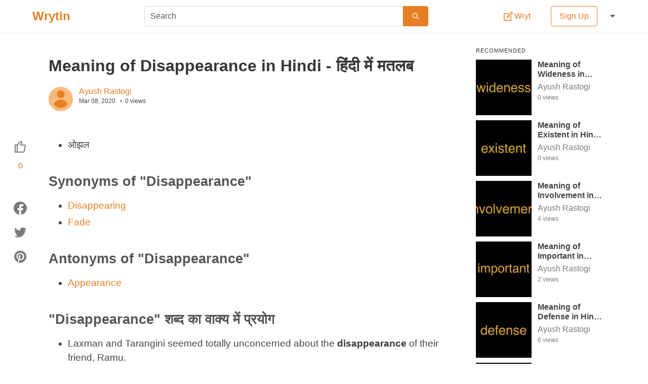

--- FILE ---
content_type: text/html; charset=utf-8
request_url: https://wrytin.com/ayushrastogi/meaning-of-disappearance-in-hindi
body_size: 25888
content:
<!DOCTYPE html><html lang="en"><head><title>Meaning of Disappearance in Hindi - हिंदी में मतलब | Wrytin</title><meta name="viewport" content="width=device-width , initial-scale=1.0"><meta name="theme-color" content="#ffffff"><meta name="description" content=" * ओझल
   

Synonyms of &quot;Disappearance&quot;
 * Disappearing
   
 * Fade
   

Antonyms of &quot;Disappearance&quot;
 * Appearance
   

&quot;Disappearance&quot; शब्द का वाक्य में प्रयोग"><meta name="author" content="Ayush Rastogi"><meta property="og:title" content="Meaning of Disappearance in Hindi - हिंदी में मतलब | Wrytin"><meta property="og:description" content=" * ओझल
   

Synonyms of &quot;Disappearance&quot;
 * Disappearing
   
 * Fade
   

Antonyms of &quot;Disappearance&quot;
 * Appearance
   

&quot;Disappearance&quot; शब्द का वाक्य में प्रयोग"><meta property="og:type" content="article"><meta property="og:url" content="https://wrytin.com/ayushrastogi/meaning-of-disappearance-in-hindi"><meta property="og:image" content="https://cdn.wrytin.com/images/thumbnail/r/400/disappearance-k7irf0op.jpeg"><meta property="og:image:width" content="400"><meta property="og:image:height" content="225"><meta name="twitter:card" content="summary"><meta name="twitter:site" content="@Wrytin"><meta name="twitter:title" content="Meaning of Disappearance in Hindi - हिंदी में मतलब | Wrytin"><link rel="apple-touch-icon" sizes="58*58" href="/static/img/logo/58.png"><link rel="apple-touch-icon" sizes="76*76" href="/static/img/logo/76.png"><link rel="apple-touch-icon" sizes="120*120" href="/static/img/logo/120.png"><link rel="apple-touch-icon" sizes="152*152" href="/static/img/logo/152.png"><link rel="apple-touch-icon" sizes="167*167" href="/static/img/logo/167.png"><link rel="apple-touch-icon" sizes="180*180" href="/static/img/logo/180.png"><link rel="icon" sizes="192*192" href="/static/img/logo/192.png"><link rel="icon" sizes="128*128" href="/static/img/logo/128.png"><link rel="icon" sizes="32*32" href="/static/img/logo/32.png"><style>/*! bulma.io v0.9.0 | MIT License | github.com/jgthms/bulma */@keyframes spinAround{from{transform:rotate(0)}to{transform:rotate(359deg)}}.button,.delete,.file,.tabs{-webkit-touch-callout:none;-webkit-user-select:none;-moz-user-select:none;-ms-user-select:none;user-select:none}.select:not(.is-multiple):not(.is-loading)::after{border:3px solid transparent;border-radius:2px;border-right:0;border-top:0;content:" ";display:block;height:.625em;margin-top:-.4375em;pointer-events:none;position:absolute;top:50%;transform:rotate(-45deg);transform-origin:center;width:.625em}.block:not(:last-child),.box:not(:last-child),.content:not(:last-child),.level:not(:last-child),.message:not(:last-child),.notification:not(:last-child),.subtitle:not(:last-child),.table:not(:last-child),.tabs:not(:last-child),.title:not(:last-child){margin-bottom:1.5rem}.delete{-moz-appearance:none;-webkit-appearance:none;background-color:rgba(10,10,10,.2);border:none;border-radius:290486px;cursor:pointer;pointer-events:auto;display:inline-block;flex-grow:0;flex-shrink:0;font-size:0;height:20px;max-height:20px;max-width:20px;min-height:20px;min-width:20px;outline:0;position:relative;vertical-align:top;width:20px}.delete::after,.delete::before{background-color:#fff;content:"";display:block;left:50%;position:absolute;top:50%;transform:translateX(-50%) translateY(-50%) rotate(45deg);transform-origin:center center}.delete::before{height:2px;width:50%}.delete::after{height:50%;width:2px}.delete:focus,.delete:hover{background-color:rgba(10,10,10,.3)}.delete:active{background-color:rgba(10,10,10,.4)}.is-small.delete{height:16px;max-height:16px;max-width:16px;min-height:16px;min-width:16px;width:16px}.is-medium.delete{height:24px;max-height:24px;max-width:24px;min-height:24px;min-width:24px;width:24px}.is-large.delete{height:32px;max-height:32px;max-width:32px;min-height:32px;min-width:32px;width:32px}.button.is-loading::after,.control.is-loading::after,.select.is-loading::after{animation:spinAround .5s infinite linear;border:2px solid #dbdbdb;border-radius:290486px;border-right-color:transparent;border-top-color:transparent;content:"";display:block;height:1em;position:relative;width:1em}.image.is-16by9 img,.image.is-1by1 img,.image.is-square img,.modal,.modal-background{bottom:0;left:0;position:absolute;right:0;top:0}.button,.file-cta,.input,.select select,.textarea{-moz-appearance:none;-webkit-appearance:none;align-items:center;border:1px solid transparent;border-radius:4px;box-shadow:none;display:inline-flex;font-size:1rem;height:2.5em;justify-content:flex-start;line-height:1.5;padding-bottom:calc(.5em - 1px);padding-left:calc(.75em - 1px);padding-right:calc(.75em - 1px);padding-top:calc(.5em - 1px);position:relative;vertical-align:top}.button:active,.button:focus,.file-cta:active,.file-cta:focus,.input:active,.input:focus,.is-active.button,.is-active.file-cta,.is-active.input,.is-active.textarea,.select select.is-active,.select select:active,.select select:focus,.textarea:active,.textarea:focus{outline:0}.button[disabled],.file-cta[disabled],.input[disabled],.select select[disabled],.textarea[disabled]{cursor:not-allowed}/*! minireset.css v0.0.6 | MIT License | github.com/jgthms/minireset.css */blockquote,body,figure,h1,h2,h3,h4,h5,h6,hr,html,iframe,legend,li,p,textarea,ul{margin:0;padding:0}h1,h2,h3,h4,h5,h6{font-size:100%;font-weight:400}ul{list-style:none}button,input,select,textarea{margin:0}html{box-sizing:border-box}*,::after,::before{box-sizing:inherit}img,video{height:auto;max-width:100%}iframe{border:0}table{border-collapse:collapse;border-spacing:0}td,th{padding:0}td:not([align]),th:not([align]){text-align:inherit}html{background-color:#fff;font-size:16px;-moz-osx-font-smoothing:grayscale;-webkit-font-smoothing:antialiased;min-width:300px;overflow-x:hidden;overflow-y:scroll;text-rendering:optimizeLegibility;text-size-adjust:100%}article,aside,figure,footer,header,section{display:block}body,button,input,select,textarea{font-family:Lato,"Noto Sans",sans-serif}code{-moz-osx-font-smoothing:auto;-webkit-font-smoothing:auto;font-family:monospace}body{color:#444;font-size:1em;font-weight:400;line-height:1.5}a{color:#e67e22;cursor:pointer;text-decoration:none}a strong{color:currentColor}a:hover{color:#363636}code{background-color:#f5f5f5;color:#f14668;font-size:.875em;font-weight:400;padding:.25em .5em .25em}hr{background-color:#f5f5f5;border:none;display:block;height:2px;margin:1.5rem 0}img{height:auto;max-width:100%}input[type=checkbox],input[type=radio]{vertical-align:baseline}small{font-size:.875em}span{font-style:inherit;font-weight:inherit}strong{color:#363636;font-weight:700}table td,table th{vertical-align:top}table td:not([align]),table th:not([align]){text-align:inherit}table th{color:#363636}.box{background-color:#fff;border-radius:2px;box-shadow:0 2px 3px rgba(10,10,10,.1);color:#444;display:block;padding:1.25rem}a.box:focus,a.box:hover{box-shadow:0 .5em 1em -.125em rgba(10,10,10,.1),0 0 0 1px #e67e22}a.box:active{box-shadow:inset 0 1px 2px rgba(10,10,10,.2),0 0 0 1px #e67e22}.button{background-color:#fff;border-color:#dbdbdb;border-width:1px;color:#363636;cursor:pointer;justify-content:center;padding-bottom:calc(.5em - 1px);padding-left:1em;padding-right:1em;padding-top:calc(.5em - 1px);text-align:center;white-space:nowrap}.button strong{color:inherit}.button .icon,.button .icon.is-large,.button .icon.is-medium,.button .icon.is-small{height:1.5em;width:1.5em}.button .icon:first-child:not(:last-child){margin-left:calc(-.5em - 1px);margin-right:.25em}.button .icon:last-child:not(:first-child){margin-left:.25em;margin-right:calc(-.5em - 1px)}.button .icon:first-child:last-child{margin-left:calc(-.5em - 1px);margin-right:calc(-.5em - 1px)}.button:hover{border-color:#b5b5b5;color:#363636}.button:focus{border-color:#e67e22;color:#363636}.button:focus:not(:active){box-shadow:0 0 0 .125em rgba(230,126,34,.25)}.button.is-active,.button:active{border-color:#444;color:#363636}.button.is-text{background-color:transparent;border-color:transparent;color:#444;text-decoration:underline}.button.is-text:focus,.button.is-text:hover{background-color:#f5f5f5;color:#363636}.button.is-text.is-active,.button.is-text:active{background-color:#e8e8e8;color:#363636}.button.is-text[disabled]{background-color:transparent;border-color:transparent;box-shadow:none}.button.is-white{background-color:#fff;border-color:transparent;color:#0a0a0a}.button.is-white:hover{background-color:#f9f9f9;border-color:transparent;color:#0a0a0a}.button.is-white:focus{border-color:transparent;color:#0a0a0a}.button.is-white:focus:not(:active){box-shadow:0 0 0 .125em rgba(255,255,255,.25)}.button.is-white.is-active,.button.is-white:active{background-color:#f2f2f2;border-color:transparent;color:#0a0a0a}.button.is-white[disabled]{background-color:#fff;border-color:transparent;box-shadow:none}.button.is-white.is-loading::after{border-color:transparent transparent #0a0a0a #0a0a0a!important}.button.is-white.is-outlined{background-color:transparent;border-color:#fff;color:#fff}.button.is-white.is-outlined:focus,.button.is-white.is-outlined:hover{background-color:#fff;border-color:#fff;color:#0a0a0a}.button.is-white.is-outlined.is-loading::after{border-color:transparent transparent #fff #fff!important}.button.is-white.is-outlined.is-loading:focus::after,.button.is-white.is-outlined.is-loading:hover::after{border-color:transparent transparent #0a0a0a #0a0a0a!important}.button.is-white.is-outlined[disabled]{background-color:transparent;border-color:#fff;box-shadow:none;color:#fff}.button.is-primary{background-color:#e67e22;border-color:transparent;color:#fff}.button.is-primary:hover{background-color:#e2771a;border-color:transparent;color:#fff}.button.is-primary:focus{border-color:transparent;color:#fff}.button.is-primary:focus:not(:active){box-shadow:0 0 0 .125em rgba(230,126,34,.25)}.button.is-primary.is-active,.button.is-primary:active{background-color:#d67118;border-color:transparent;color:#fff}.button.is-primary[disabled]{background-color:#e67e22;border-color:transparent;box-shadow:none}.button.is-primary.is-loading::after{border-color:transparent transparent #fff #fff!important}.button.is-primary.is-outlined{background-color:transparent;border-color:#e67e22;color:#e67e22}.button.is-primary.is-outlined:focus,.button.is-primary.is-outlined:hover{background-color:#e67e22;border-color:#e67e22;color:#fff}.button.is-primary.is-outlined.is-loading::after{border-color:transparent transparent #e67e22 #e67e22!important}.button.is-primary.is-outlined.is-loading:focus::after,.button.is-primary.is-outlined.is-loading:hover::after{border-color:transparent transparent #fff #fff!important}.button.is-primary.is-outlined[disabled]{background-color:transparent;border-color:#e67e22;box-shadow:none;color:#e67e22}.button.is-link{background-color:#e67e22;border-color:transparent;color:#fff}.button.is-link:hover{background-color:#e2771a;border-color:transparent;color:#fff}.button.is-link:focus{border-color:transparent;color:#fff}.button.is-link:focus:not(:active){box-shadow:0 0 0 .125em rgba(230,126,34,.25)}.button.is-link.is-active,.button.is-link:active{background-color:#d67118;border-color:transparent;color:#fff}.button.is-link[disabled]{background-color:#e67e22;border-color:transparent;box-shadow:none}.button.is-link.is-loading::after{border-color:transparent transparent #fff #fff!important}.button.is-link.is-outlined{background-color:transparent;border-color:#e67e22;color:#e67e22}.button.is-link.is-outlined:focus,.button.is-link.is-outlined:hover{background-color:#e67e22;border-color:#e67e22;color:#fff}.button.is-link.is-outlined.is-loading::after{border-color:transparent transparent #e67e22 #e67e22!important}.button.is-link.is-outlined.is-loading:focus::after,.button.is-link.is-outlined.is-loading:hover::after{border-color:transparent transparent #fff #fff!important}.button.is-link.is-outlined[disabled]{background-color:transparent;border-color:#e67e22;box-shadow:none;color:#e67e22}.button.is-success{background-color:#48c774;border-color:transparent;color:#fff}.button.is-success:hover{background-color:#3ec46d;border-color:transparent;color:#fff}.button.is-success:focus{border-color:transparent;color:#fff}.button.is-success:focus:not(:active){box-shadow:0 0 0 .125em rgba(72,199,116,.25)}.button.is-success.is-active,.button.is-success:active{background-color:#3abb67;border-color:transparent;color:#fff}.button.is-success[disabled]{background-color:#48c774;border-color:transparent;box-shadow:none}.button.is-success.is-loading::after{border-color:transparent transparent #fff #fff!important}.button.is-success.is-outlined{background-color:transparent;border-color:#48c774;color:#48c774}.button.is-success.is-outlined:focus,.button.is-success.is-outlined:hover{background-color:#48c774;border-color:#48c774;color:#fff}.button.is-success.is-outlined.is-loading::after{border-color:transparent transparent #48c774 #48c774!important}.button.is-success.is-outlined.is-loading:focus::after,.button.is-success.is-outlined.is-loading:hover::after{border-color:transparent transparent #fff #fff!important}.button.is-success.is-outlined[disabled]{background-color:transparent;border-color:#48c774;box-shadow:none;color:#48c774}.button.is-warning{background-color:#ffdd57;border-color:transparent;color:rgba(0,0,0,.7)}.button.is-warning:hover{background-color:#ffdb4a;border-color:transparent;color:rgba(0,0,0,.7)}.button.is-warning:focus{border-color:transparent;color:rgba(0,0,0,.7)}.button.is-warning:focus:not(:active){box-shadow:0 0 0 .125em rgba(255,221,87,.25)}.button.is-warning.is-active,.button.is-warning:active{background-color:#ffd83d;border-color:transparent;color:rgba(0,0,0,.7)}.button.is-warning[disabled]{background-color:#ffdd57;border-color:transparent;box-shadow:none}.button.is-warning.is-loading::after{border-color:transparent transparent rgba(0,0,0,.7) rgba(0,0,0,.7)!important}.button.is-warning.is-outlined{background-color:transparent;border-color:#ffdd57;color:#ffdd57}.button.is-warning.is-outlined:focus,.button.is-warning.is-outlined:hover{background-color:#ffdd57;border-color:#ffdd57;color:rgba(0,0,0,.7)}.button.is-warning.is-outlined.is-loading::after{border-color:transparent transparent #ffdd57 #ffdd57!important}.button.is-warning.is-outlined.is-loading:focus::after,.button.is-warning.is-outlined.is-loading:hover::after{border-color:transparent transparent rgba(0,0,0,.7) rgba(0,0,0,.7)!important}.button.is-warning.is-outlined[disabled]{background-color:transparent;border-color:#ffdd57;box-shadow:none;color:#ffdd57}.button.is-danger{background-color:#f14668;border-color:transparent;color:#fff}.button.is-danger:hover{background-color:#f03a5f;border-color:transparent;color:#fff}.button.is-danger:focus{border-color:transparent;color:#fff}.button.is-danger:focus:not(:active){box-shadow:0 0 0 .125em rgba(241,70,104,.25)}.button.is-danger.is-active,.button.is-danger:active{background-color:#ef2e55;border-color:transparent;color:#fff}.button.is-danger[disabled]{background-color:#f14668;border-color:transparent;box-shadow:none}.button.is-danger.is-loading::after{border-color:transparent transparent #fff #fff!important}.button.is-danger.is-outlined{background-color:transparent;border-color:#f14668;color:#f14668}.button.is-danger.is-outlined:focus,.button.is-danger.is-outlined:hover{background-color:#f14668;border-color:#f14668;color:#fff}.button.is-danger.is-outlined.is-loading::after{border-color:transparent transparent #f14668 #f14668!important}.button.is-danger.is-outlined.is-loading:focus::after,.button.is-danger.is-outlined.is-loading:hover::after{border-color:transparent transparent #fff #fff!important}.button.is-danger.is-outlined[disabled]{background-color:transparent;border-color:#f14668;box-shadow:none;color:#f14668}.button.is-small{border-radius:2px;font-size:.75rem}.button.is-medium{font-size:1.25rem}.button.is-large{font-size:1.5rem}.button[disabled]{background-color:#fff;border-color:#dbdbdb;box-shadow:none;opacity:.5}.button.is-fullwidth{display:flex;width:100%}.button.is-loading{color:transparent!important;pointer-events:none}.button.is-loading::after{position:absolute;left:calc(50% - (1em / 2));top:calc(50% - (1em / 2));position:absolute!important}.button.is-static{background-color:#f5f5f5;border-color:#dbdbdb;color:#7a7a7a;box-shadow:none;pointer-events:none}.button.is-rounded{border-radius:290486px;padding-left:calc(1em + .25em);padding-right:calc(1em + .25em)}.buttons{align-items:center;display:flex;flex-wrap:wrap;justify-content:flex-start}.buttons .button{margin-bottom:.5rem}.buttons .button:not(:last-child):not(.is-fullwidth){margin-right:.5rem}.buttons:last-child{margin-bottom:-.5rem}.buttons:not(:last-child){margin-bottom:1rem}.buttons.has-addons .button:not(:first-child){border-bottom-left-radius:0;border-top-left-radius:0}.buttons.has-addons .button:not(:last-child){border-bottom-right-radius:0;border-top-right-radius:0;margin-right:-1px}.buttons.has-addons .button:last-child{margin-right:0}.buttons.has-addons .button:hover{z-index:2}.buttons.has-addons .button.is-active,.buttons.has-addons .button.is-selected,.buttons.has-addons .button:active,.buttons.has-addons .button:focus{z-index:3}.buttons.has-addons .button.is-active:hover,.buttons.has-addons .button.is-selected:hover,.buttons.has-addons .button:active:hover,.buttons.has-addons .button:focus:hover{z-index:4}.buttons.has-addons .button.is-expanded{flex-grow:1;flex-shrink:1}.buttons.is-centered{justify-content:center}.buttons.is-centered:not(.has-addons) .button:not(.is-fullwidth){margin-left:.25rem;margin-right:.25rem}.buttons.is-right{justify-content:flex-end}.buttons.is-right:not(.has-addons) .button:not(.is-fullwidth){margin-left:.25rem;margin-right:.25rem}.container{flex-grow:1;margin:0 auto;position:relative;width:auto}@media screen and (min-width:1024px){.container{max-width:960px}}@media screen and (min-width:1216px){.container{max-width:1152px}}@media screen and (min-width:1408px){.container{max-width:1344px}}.content li+li{margin-top:.25em}.content blockquote:not(:last-child),.content dl:not(:last-child),.content ol:not(:last-child),.content p:not(:last-child),.content pre:not(:last-child),.content table:not(:last-child),.content ul:not(:last-child){margin-bottom:1em}.content h1,.content h2,.content h3,.content h4,.content h5,.content h6{color:#363636;font-weight:600;line-height:1.125}.content h1{font-size:2em;margin-bottom:.5em}.content h1:not(:first-child){margin-top:1em}.content h2{font-size:1.75em;margin-bottom:.5714em}.content h2:not(:first-child){margin-top:1.1428em}.content h3{font-size:1.5em;margin-bottom:.6666em}.content h3:not(:first-child){margin-top:1.3333em}.content h4{font-size:1.25em;margin-bottom:.8em}.content h5{font-size:1.125em;margin-bottom:.8888em}.content h6{font-size:1em;margin-bottom:1em}.content blockquote{background-color:#f5f5f5;border-left:5px solid #dbdbdb;padding:1.25em 1.5em}.content ol{list-style-position:outside;margin-left:2em;margin-top:1em}.content ol:not([type]){list-style-type:decimal}.content ol:not([type]).is-lower-alpha{list-style-type:lower-alpha}.content ol:not([type]).is-lower-roman{list-style-type:lower-roman}.content ol:not([type]).is-upper-alpha{list-style-type:upper-alpha}.content ol:not([type]).is-upper-roman{list-style-type:upper-roman}.content ul{list-style:disc outside;margin-left:2em;margin-top:1em}.content ul ul{list-style-type:circle;margin-top:.5em}.content ul ul ul{list-style-type:square}.content dd{margin-left:2em}.content figure{margin-left:2em;margin-right:2em;text-align:center}.content figure:not(:first-child){margin-top:2em}.content figure:not(:last-child){margin-bottom:2em}.content figure img{display:inline-block}.content figure figcaption{font-style:italic}.content pre{-webkit-overflow-scrolling:touch;overflow-x:auto;padding:1.25em 1.5em;white-space:pre;word-wrap:normal}.content sub,.content sup{font-size:75%}.content table{width:100%}.content table td,.content table th{border:1px solid #dbdbdb;border-width:0 0 1px;padding:.5em .75em;vertical-align:top}.content table th{color:#363636}.content table th:not([align]){text-align:inherit}.content table thead td,.content table thead th{border-width:0 0 2px;color:#363636}.content table tfoot td,.content table tfoot th{border-width:2px 0 0;color:#363636}.content table tbody tr:last-child td,.content table tbody tr:last-child th{border-bottom-width:0}.content .tabs li+li{margin-top:0}.content.is-small{font-size:.75rem}.content.is-medium{font-size:1.25rem}.content.is-large{font-size:1.5rem}.icon{align-items:center;display:inline-flex;justify-content:center;height:1.5rem;width:1.5rem}.icon.is-small{height:1rem;width:1rem}.icon.is-medium{height:2rem;width:2rem}.icon.is-large{height:3rem;width:3rem}.image{display:block;position:relative}.image img{display:block;height:auto;width:100%}.image img.is-rounded{border-radius:290486px}.image.is-fullwidth{width:100%}.image.is-16by9 img,.image.is-1by1 img,.image.is-square img{height:100%;width:100%}.image.is-1by1,.image.is-square{padding-top:100%}.image.is-16by9{padding-top:56.25%}.image.is-32x32{height:32px;width:32px}.image.is-48x48{height:48px;width:48px}.image.is-64x64{height:64px;width:64px}.image.is-96x96{height:96px;width:96px}.notification{background-color:#f5f5f5;border-radius:4px;position:relative;padding:1.25rem 2.5rem 1.25rem 1.5rem}.notification a:not(.button):not(.dropdown-item){color:currentColor;text-decoration:underline}.notification strong{color:currentColor}.notification code{background:#fff}.notification>.delete{right:.5rem;position:absolute;top:.5rem}.notification .content,.notification .subtitle,.notification .title{color:currentColor}.notification.is-white{background-color:#fff;color:#0a0a0a}.notification.is-primary{background-color:#e67e22;color:#fff}.notification.is-link{background-color:#e67e22;color:#fff}.notification.is-success{background-color:#48c774;color:#fff}.notification.is-warning{background-color:#ffdd57;color:rgba(0,0,0,.7)}.notification.is-danger{background-color:#f14668;color:#fff}@keyframes moveIndeterminate{from{background-position:200% 0}to{background-position:-200% 0}}.table{background-color:#fff;color:#363636}.table td,.table th{border:1px solid #dbdbdb;border-width:0 0 1px;padding:.5em .75em;vertical-align:top}.table td.is-white,.table th.is-white{background-color:#fff;border-color:#fff;color:#0a0a0a}.table td.is-primary,.table th.is-primary{background-color:#e67e22;border-color:#e67e22;color:#fff}.table td.is-link,.table th.is-link{background-color:#e67e22;border-color:#e67e22;color:#fff}.table td.is-success,.table th.is-success{background-color:#48c774;border-color:#48c774;color:#fff}.table td.is-warning,.table th.is-warning{background-color:#ffdd57;border-color:#ffdd57;color:rgba(0,0,0,.7)}.table td.is-danger,.table th.is-danger{background-color:#f14668;border-color:#f14668;color:#fff}.table td.is-narrow,.table th.is-narrow{white-space:nowrap;width:1%}.table td.is-selected,.table th.is-selected{background-color:#e67e22;color:#fff}.table td.is-selected a,.table td.is-selected strong,.table th.is-selected a,.table th.is-selected strong{color:currentColor}.table th{color:#363636}.table th:not([align]){text-align:inherit}.table tr.is-selected{background-color:#e67e22;color:#fff}.table tr.is-selected a,.table tr.is-selected strong{color:currentColor}.table tr.is-selected td,.table tr.is-selected th{border-color:#fff;color:currentColor}.table thead{background-color:transparent}.table thead td,.table thead th{border-width:0 0 2px;color:#363636}.table tbody{background-color:transparent}.table tbody tr:last-child td,.table tbody tr:last-child th{border-bottom-width:0}.table.is-fullwidth{width:100%}.table.is-hoverable tbody tr:not(.is-selected):hover{background-color:#fafafa}.table.is-narrow td,.table.is-narrow th{padding:.25em .5em}.tags{align-items:center;display:flex;flex-wrap:wrap;justify-content:flex-start}.tags .tag{margin-bottom:.5rem}.tags .tag:not(:last-child){margin-right:.5rem}.tags:last-child{margin-bottom:-.5rem}.tags:not(:last-child){margin-bottom:1rem}.tags.is-centered{justify-content:center}.tags.is-centered .tag{margin-right:.25rem;margin-left:.25rem}.tags.is-right{justify-content:flex-end}.tags.is-right .tag:not(:first-child){margin-left:.5rem}.tags.is-right .tag:not(:last-child){margin-right:0}.tags.has-addons .tag{margin-right:0}.tags.has-addons .tag:not(:first-child){margin-left:0;border-top-left-radius:0;border-bottom-left-radius:0}.tags.has-addons .tag:not(:last-child){border-top-right-radius:0;border-bottom-right-radius:0}.tag:not(body){align-items:center;background-color:#f5f5f5;border-radius:4px;color:#444;display:inline-flex;font-size:.75rem;height:2em;justify-content:center;line-height:1.5;padding-left:.75em;padding-right:.75em;white-space:nowrap}.tag:not(body) .delete{margin-left:.25rem;margin-right:-.375rem}.tag:not(body).is-white{background-color:#fff;color:#0a0a0a}.tag:not(body).is-primary{background-color:#e67e22;color:#fff}.tag:not(body).is-link{background-color:#e67e22;color:#fff}.tag:not(body).is-success{background-color:#48c774;color:#fff}.tag:not(body).is-warning{background-color:#ffdd57;color:rgba(0,0,0,.7)}.tag:not(body).is-danger{background-color:#f14668;color:#fff}.tag:not(body).is-medium{font-size:1rem}.tag:not(body).is-large{font-size:1.25rem}.tag:not(body) .icon:first-child:not(:last-child){margin-left:-.375em;margin-right:.1875em}.tag:not(body) .icon:last-child:not(:first-child){margin-left:.1875em;margin-right:-.375em}.tag:not(body) .icon:first-child:last-child{margin-left:-.375em;margin-right:-.375em}.tag:not(body).is-rounded{border-radius:290486px}a.tag:hover{text-decoration:underline}.subtitle,.title{word-break:break-word}.subtitle em,.subtitle span,.title em,.title span{font-weight:inherit}.subtitle sub,.title sub{font-size:.75em}.subtitle sup,.title sup{font-size:.75em}.subtitle .tag,.title .tag{vertical-align:middle}.title{color:#363636;font-size:2rem;font-weight:600;line-height:1.125}.title strong{color:inherit;font-weight:inherit}.title:not(.is-spaced)+.subtitle{margin-top:-1.25rem}.title.is-2{font-size:2.5rem}.title.is-3{font-size:2rem}.title.is-4{font-size:1.5rem}.title.is-5{font-size:1.25rem}.title.is-6{font-size:1rem}.subtitle{color:#444;font-size:1.25rem;font-weight:400;line-height:1.25}.subtitle strong{color:#363636;font-weight:600}.subtitle:not(.is-spaced)+.title{margin-top:-1.25rem}.subtitle.is-2{font-size:2.5rem}.subtitle.is-3{font-size:2rem}.subtitle.is-4{font-size:1.5rem}.subtitle.is-5{font-size:1.25rem}.subtitle.is-6{font-size:1rem}.heading{display:block;font-size:11px;letter-spacing:1px;margin-bottom:5px;text-transform:uppercase}.number{align-items:center;background-color:#f5f5f5;border-radius:290486px;display:inline-flex;font-size:1.25rem;height:2em;justify-content:center;margin-right:1.5rem;min-width:2.5em;padding:.25rem .5rem;text-align:center;vertical-align:top}.input,.select select,.textarea{background-color:#fff;border-color:#dbdbdb;border-radius:4px;color:#363636}.input::-moz-placeholder,.select select::-moz-placeholder,.textarea::-moz-placeholder{color:rgba(54,54,54,.3)}.input::-webkit-input-placeholder,.select select::-webkit-input-placeholder,.textarea::-webkit-input-placeholder{color:rgba(54,54,54,.3)}.input:-moz-placeholder,.select select:-moz-placeholder,.textarea:-moz-placeholder{color:rgba(54,54,54,.3)}.input:-ms-input-placeholder,.select select:-ms-input-placeholder,.textarea:-ms-input-placeholder{color:rgba(54,54,54,.3)}.input:hover,.select select:hover,.textarea:hover{border-color:#b5b5b5}.input:active,.input:focus,.is-active.input,.is-active.textarea,.select select.is-active,.select select:active,.select select:focus,.textarea:active,.textarea:focus{border-color:#e67e22;box-shadow:0 0 0 .125em rgba(230,126,34,.25)}.input[disabled],.select select[disabled],.textarea[disabled]{background-color:#f5f5f5;border-color:#f5f5f5;box-shadow:none;color:#7a7a7a}.input[disabled]::-moz-placeholder,.select select[disabled]::-moz-placeholder,.textarea[disabled]::-moz-placeholder{color:rgba(122,122,122,.3)}.input[disabled]::-webkit-input-placeholder,.select select[disabled]::-webkit-input-placeholder,.textarea[disabled]::-webkit-input-placeholder{color:rgba(122,122,122,.3)}.input[disabled]:-moz-placeholder,.select select[disabled]:-moz-placeholder,.textarea[disabled]:-moz-placeholder{color:rgba(122,122,122,.3)}.input[disabled]:-ms-input-placeholder,.select select[disabled]:-ms-input-placeholder,.textarea[disabled]:-ms-input-placeholder{color:rgba(122,122,122,.3)}.input,.textarea{box-shadow:inset 0 .0625em .125em rgba(10,10,10,.05);max-width:100%;width:100%}.input[readonly],.textarea[readonly]{box-shadow:none}.is-white.input,.is-white.textarea{border-color:#fff}.is-white.input:active,.is-white.input:focus,.is-white.is-active.input,.is-white.is-active.textarea,.is-white.textarea:active,.is-white.textarea:focus{box-shadow:0 0 0 .125em rgba(255,255,255,.25)}.is-primary.input,.is-primary.textarea{border-color:#e67e22}.is-primary.input:active,.is-primary.input:focus,.is-primary.is-active.input,.is-primary.is-active.textarea,.is-primary.textarea:active,.is-primary.textarea:focus{box-shadow:0 0 0 .125em rgba(230,126,34,.25)}.is-link.input,.is-link.textarea{border-color:#e67e22}.is-link.input:active,.is-link.input:focus,.is-link.is-active.input,.is-link.is-active.textarea,.is-link.textarea:active,.is-link.textarea:focus{box-shadow:0 0 0 .125em rgba(230,126,34,.25)}.is-success.input,.is-success.textarea{border-color:#48c774}.is-success.input:active,.is-success.input:focus,.is-success.is-active.input,.is-success.is-active.textarea,.is-success.textarea:active,.is-success.textarea:focus{box-shadow:0 0 0 .125em rgba(72,199,116,.25)}.is-warning.input,.is-warning.textarea{border-color:#ffdd57}.is-warning.input:active,.is-warning.input:focus,.is-warning.is-active.input,.is-warning.is-active.textarea,.is-warning.textarea:active,.is-warning.textarea:focus{box-shadow:0 0 0 .125em rgba(255,221,87,.25)}.is-danger.input,.is-danger.textarea{border-color:#f14668}.is-danger.input:active,.is-danger.input:focus,.is-danger.is-active.input,.is-danger.is-active.textarea,.is-danger.textarea:active,.is-danger.textarea:focus{box-shadow:0 0 0 .125em rgba(241,70,104,.25)}.is-small.input,.is-small.textarea{border-radius:2px;font-size:.75rem}.is-medium.input,.is-medium.textarea{font-size:1.25rem}.is-large.input,.is-large.textarea{font-size:1.5rem}.is-fullwidth.input,.is-fullwidth.textarea{display:block;width:100%}.is-inline.input,.is-inline.textarea{display:inline;width:auto}.input.is-rounded{border-radius:290486px;padding-left:calc(calc(.75em - 1px) + .375em);padding-right:calc(calc(.75em - 1px) + .375em)}.input.is-static{background-color:transparent;border-color:transparent;box-shadow:none;padding-left:0;padding-right:0}.textarea{display:block;max-width:100%;min-width:100%;padding:calc(.75em - 1px);resize:vertical}.textarea:not([rows]){max-height:40em;min-height:8em}.textarea[rows]{height:initial}.checkbox{cursor:pointer;display:inline-block;line-height:1.25;position:relative}.checkbox input{cursor:pointer}.checkbox:hover{color:#363636}.checkbox[disabled]{color:#7a7a7a;cursor:not-allowed}.select{display:inline-block;max-width:100%;position:relative;vertical-align:top}.select:not(.is-multiple){height:2.5em}.select:not(.is-multiple):not(.is-loading)::after{border-color:#e67e22;right:1.125em;z-index:4}.select.is-rounded select{border-radius:290486px;padding-left:1em}.select select{cursor:pointer;display:block;font-size:1em;max-width:100%;outline:0}.select select::-ms-expand{display:none}.select select[disabled]:hover{border-color:#f5f5f5}.select select:not([multiple]){padding-right:2.5em}.select select[multiple]{height:auto;padding:0}.select select[multiple] option{padding:.5em 1em}.select:not(.is-multiple):not(.is-loading):hover::after{border-color:#363636}.select.is-white:not(:hover)::after{border-color:#fff}.select.is-white select{border-color:#fff}.select.is-white select:hover{border-color:#f2f2f2}.select.is-white select.is-active,.select.is-white select:active,.select.is-white select:focus{box-shadow:0 0 0 .125em rgba(255,255,255,.25)}.select.is-primary:not(:hover)::after{border-color:#e67e22}.select.is-primary select{border-color:#e67e22}.select.is-primary select:hover{border-color:#d67118}.select.is-primary select.is-active,.select.is-primary select:active,.select.is-primary select:focus{box-shadow:0 0 0 .125em rgba(230,126,34,.25)}.select.is-link:not(:hover)::after{border-color:#e67e22}.select.is-link select{border-color:#e67e22}.select.is-link select:hover{border-color:#d67118}.select.is-link select.is-active,.select.is-link select:active,.select.is-link select:focus{box-shadow:0 0 0 .125em rgba(230,126,34,.25)}.select.is-success:not(:hover)::after{border-color:#48c774}.select.is-success select{border-color:#48c774}.select.is-success select:hover{border-color:#3abb67}.select.is-success select.is-active,.select.is-success select:active,.select.is-success select:focus{box-shadow:0 0 0 .125em rgba(72,199,116,.25)}.select.is-warning:not(:hover)::after{border-color:#ffdd57}.select.is-warning select{border-color:#ffdd57}.select.is-warning select:hover{border-color:#ffd83d}.select.is-warning select.is-active,.select.is-warning select:active,.select.is-warning select:focus{box-shadow:0 0 0 .125em rgba(255,221,87,.25)}.select.is-danger:not(:hover)::after{border-color:#f14668}.select.is-danger select{border-color:#f14668}.select.is-danger select:hover{border-color:#ef2e55}.select.is-danger select.is-active,.select.is-danger select:active,.select.is-danger select:focus{box-shadow:0 0 0 .125em rgba(241,70,104,.25)}.select.is-small{border-radius:2px;font-size:.75rem}.select.is-medium{font-size:1.25rem}.select.is-large{font-size:1.5rem}.select.is-fullwidth{width:100%}.select.is-fullwidth select{width:100%}.select.is-loading::after{margin-top:0;position:absolute;right:.625em;top:.625em;transform:none}.select.is-loading.is-small:after{font-size:.75rem}.select.is-loading.is-medium:after{font-size:1.25rem}.select.is-loading.is-large:after{font-size:1.5rem}.file{align-items:stretch;display:flex;justify-content:flex-start;position:relative}.file.is-white .file-cta{background-color:#fff;border-color:transparent;color:#0a0a0a}.file.is-white:hover .file-cta{background-color:#f9f9f9;border-color:transparent;color:#0a0a0a}.file.is-white:focus .file-cta{border-color:transparent;box-shadow:0 0 .5em rgba(255,255,255,.25);color:#0a0a0a}.file.is-white.is-active .file-cta,.file.is-white:active .file-cta{background-color:#f2f2f2;border-color:transparent;color:#0a0a0a}.file.is-primary .file-cta{background-color:#e67e22;border-color:transparent;color:#fff}.file.is-primary:hover .file-cta{background-color:#e2771a;border-color:transparent;color:#fff}.file.is-primary:focus .file-cta{border-color:transparent;box-shadow:0 0 .5em rgba(230,126,34,.25);color:#fff}.file.is-primary.is-active .file-cta,.file.is-primary:active .file-cta{background-color:#d67118;border-color:transparent;color:#fff}.file.is-link .file-cta{background-color:#e67e22;border-color:transparent;color:#fff}.file.is-link:hover .file-cta{background-color:#e2771a;border-color:transparent;color:#fff}.file.is-link:focus .file-cta{border-color:transparent;box-shadow:0 0 .5em rgba(230,126,34,.25);color:#fff}.file.is-link.is-active .file-cta,.file.is-link:active .file-cta{background-color:#d67118;border-color:transparent;color:#fff}.file.is-success .file-cta{background-color:#48c774;border-color:transparent;color:#fff}.file.is-success:hover .file-cta{background-color:#3ec46d;border-color:transparent;color:#fff}.file.is-success:focus .file-cta{border-color:transparent;box-shadow:0 0 .5em rgba(72,199,116,.25);color:#fff}.file.is-success.is-active .file-cta,.file.is-success:active .file-cta{background-color:#3abb67;border-color:transparent;color:#fff}.file.is-warning .file-cta{background-color:#ffdd57;border-color:transparent;color:rgba(0,0,0,.7)}.file.is-warning:hover .file-cta{background-color:#ffdb4a;border-color:transparent;color:rgba(0,0,0,.7)}.file.is-warning:focus .file-cta{border-color:transparent;box-shadow:0 0 .5em rgba(255,221,87,.25);color:rgba(0,0,0,.7)}.file.is-warning.is-active .file-cta,.file.is-warning:active .file-cta{background-color:#ffd83d;border-color:transparent;color:rgba(0,0,0,.7)}.file.is-danger .file-cta{background-color:#f14668;border-color:transparent;color:#fff}.file.is-danger:hover .file-cta{background-color:#f03a5f;border-color:transparent;color:#fff}.file.is-danger:focus .file-cta{border-color:transparent;box-shadow:0 0 .5em rgba(241,70,104,.25);color:#fff}.file.is-danger.is-active .file-cta,.file.is-danger:active .file-cta{background-color:#ef2e55;border-color:transparent;color:#fff}.file.is-small{font-size:.75rem}.file.is-medium{font-size:1.25rem}.file.is-large{font-size:1.5rem}.file.is-boxed .file-label{flex-direction:column}.file.is-boxed .file-cta{flex-direction:column;height:auto;padding:1em 3em}.file.is-boxed .file-icon{height:1.5em;width:1.5em}.file.is-centered{justify-content:center}.file.is-fullwidth .file-label{width:100%}.file.is-right{justify-content:flex-end}.file.is-right .file-cta{border-radius:0 4px 4px 0}.file-label{align-items:stretch;display:flex;cursor:pointer;justify-content:flex-start;overflow:hidden;position:relative}.file-label:hover .file-cta{background-color:#eee;color:#363636}.file-label:active .file-cta{background-color:#e8e8e8;color:#363636}.file-input{height:100%;left:0;opacity:0;outline:0;position:absolute;top:0;width:100%}.file-cta{border-color:#dbdbdb;border-radius:4px;font-size:1em;padding-left:1em;padding-right:1em;white-space:nowrap}.file-cta{background-color:#f5f5f5;color:#444}.file-icon{align-items:center;display:flex;height:1em;justify-content:center;margin-right:.5em;width:1em}.label{color:#363636;display:block;font-size:1rem;font-weight:700}.label:not(:last-child){margin-bottom:.5em}.label.is-small{font-size:.75rem}.label.is-medium{font-size:1.25rem}.label.is-large{font-size:1.5rem}.help{display:block;font-size:.75rem;margin-top:.25rem}.help.is-white{color:#fff}.help.is-primary{color:#e67e22}.help.is-link{color:#e67e22}.help.is-success{color:#48c774}.help.is-warning{color:#ffdd57}.help.is-danger{color:#f14668}.field:not(:last-child){margin-bottom:.75rem}.field.has-addons{display:flex;justify-content:flex-start}.field.has-addons .control:not(:last-child){margin-right:-1px}.field.has-addons .control:not(:first-child):not(:last-child) .button,.field.has-addons .control:not(:first-child):not(:last-child) .input,.field.has-addons .control:not(:first-child):not(:last-child) .select select{border-radius:0}.field.has-addons .control:first-child:not(:only-child) .button,.field.has-addons .control:first-child:not(:only-child) .input,.field.has-addons .control:first-child:not(:only-child) .select select{border-bottom-right-radius:0;border-top-right-radius:0}.field.has-addons .control:last-child:not(:only-child) .button,.field.has-addons .control:last-child:not(:only-child) .input,.field.has-addons .control:last-child:not(:only-child) .select select{border-bottom-left-radius:0;border-top-left-radius:0}.field.has-addons .control .button:not([disabled]):hover,.field.has-addons .control .input:not([disabled]):hover,.field.has-addons .control .select select:not([disabled]):hover{z-index:2}.field.has-addons .control .button:not([disabled]).is-active,.field.has-addons .control .button:not([disabled]):active,.field.has-addons .control .button:not([disabled]):focus,.field.has-addons .control .input:not([disabled]).is-active,.field.has-addons .control .input:not([disabled]):active,.field.has-addons .control .input:not([disabled]):focus,.field.has-addons .control .select select:not([disabled]).is-active,.field.has-addons .control .select select:not([disabled]):active,.field.has-addons .control .select select:not([disabled]):focus{z-index:3}.field.has-addons .control .button:not([disabled]).is-active:hover,.field.has-addons .control .button:not([disabled]):active:hover,.field.has-addons .control .button:not([disabled]):focus:hover,.field.has-addons .control .input:not([disabled]).is-active:hover,.field.has-addons .control .input:not([disabled]):active:hover,.field.has-addons .control .input:not([disabled]):focus:hover,.field.has-addons .control .select select:not([disabled]).is-active:hover,.field.has-addons .control .select select:not([disabled]):active:hover,.field.has-addons .control .select select:not([disabled]):focus:hover{z-index:4}.field.has-addons .control.is-expanded{flex-grow:1;flex-shrink:1}.field.is-grouped{display:flex;justify-content:flex-start}.field.is-grouped>.control{flex-shrink:0}.field.is-grouped>.control:not(:last-child){margin-bottom:0;margin-right:.75rem}.field.is-grouped>.control.is-expanded{flex-grow:1;flex-shrink:1}@media screen and (min-width:769px),print{.field.is-horizontal{display:flex}}.field-label .label{font-size:inherit}@media screen and (max-width:768px){.field-label{margin-bottom:.5rem}}@media screen and (min-width:769px),print{.field-label{flex-basis:0;flex-grow:1;flex-shrink:0;margin-right:1.5rem;text-align:right}.field-label.is-small{font-size:.75rem;padding-top:.375em}.field-label.is-medium{font-size:1.25rem;padding-top:.375em}.field-label.is-large{font-size:1.5rem;padding-top:.375em}}.field-body .field .field{margin-bottom:0}@media screen and (min-width:769px),print{.field-body{display:flex;flex-basis:0;flex-grow:5;flex-shrink:1}.field-body .field{margin-bottom:0}.field-body>.field{flex-shrink:1}.field-body>.field:not(.is-narrow){flex-grow:1}.field-body>.field:not(:last-child){margin-right:.75rem}}.control{box-sizing:border-box;clear:both;font-size:1rem;position:relative;text-align:inherit}.control.has-icons-left .input:focus~.icon,.control.has-icons-left .select:focus~.icon,.control.has-icons-right .input:focus~.icon,.control.has-icons-right .select:focus~.icon{color:#444}.control.has-icons-left .input.is-small~.icon,.control.has-icons-left .select.is-small~.icon,.control.has-icons-right .input.is-small~.icon,.control.has-icons-right .select.is-small~.icon{font-size:.75rem}.control.has-icons-left .input.is-medium~.icon,.control.has-icons-left .select.is-medium~.icon,.control.has-icons-right .input.is-medium~.icon,.control.has-icons-right .select.is-medium~.icon{font-size:1.25rem}.control.has-icons-left .input.is-large~.icon,.control.has-icons-left .select.is-large~.icon,.control.has-icons-right .input.is-large~.icon,.control.has-icons-right .select.is-large~.icon{font-size:1.5rem}.control.has-icons-left .icon,.control.has-icons-right .icon{color:#dbdbdb;height:2.5em;pointer-events:none;position:absolute;top:0;width:2.5em;z-index:4}.control.has-icons-left .input,.control.has-icons-left .select select{padding-left:2.5em}.control.has-icons-left .icon.is-left{left:0}.control.has-icons-right .input,.control.has-icons-right .select select{padding-right:2.5em}.control.has-icons-right .icon.is-right{right:0}.control.is-loading::after{position:absolute!important;right:.625em;top:.625em;z-index:4}.control.is-loading.is-small:after{font-size:.75rem}.control.is-loading.is-medium:after{font-size:1.25rem}.control.is-loading.is-large:after{font-size:1.5rem}.card{background-color:#fff;box-shadow:0 2px 3px rgba(10,10,10,.1);color:#444;max-width:100%;position:relative}.card-image{display:block;position:relative}.card-content{background-color:transparent;padding:1.5rem}.card .media:not(:last-child){margin-bottom:1.5rem}.dropdown{display:inline-flex;position:relative;vertical-align:top}.dropdown.is-active .dropdown-menu,.dropdown.is-hoverable:hover .dropdown-menu{display:block}.dropdown.is-right .dropdown-menu{left:auto;right:0}.dropdown-menu{display:none;left:0;min-width:12rem;padding-top:4px;position:absolute;top:100%;z-index:20}.dropdown-content{background-color:#fff;border-radius:4px;box-shadow:0 .5em 1em -.125em rgba(10,10,10,.1),0 0 0 1px rgba(10,10,10,.02);padding-bottom:.5rem;padding-top:.5rem}.level{align-items:center;justify-content:space-between}.level code{border-radius:4px}.level img{display:inline-block;vertical-align:top}.level.is-mobile{display:flex}.level.is-mobile .level-left,.level.is-mobile .level-right{display:flex}.level.is-mobile .level-left+.level-right{margin-top:0}.level.is-mobile .level-item:not(:last-child){margin-bottom:0;margin-right:.75rem}.level.is-mobile .level-item:not(.is-narrow){flex-grow:1}@media screen and (min-width:769px),print{.level{display:flex}.level>.level-item:not(.is-narrow){flex-grow:1}}.level-item{align-items:center;display:flex;flex-basis:auto;flex-grow:0;flex-shrink:0;justify-content:center}.level-item .subtitle,.level-item .title{margin-bottom:0}@media screen and (max-width:768px){.level-item:not(:last-child){margin-bottom:.75rem}}.level-left,.level-right{flex-basis:auto;flex-grow:0;flex-shrink:0}@media screen and (min-width:769px),print{.level-left .level-item:not(:last-child),.level-right .level-item:not(:last-child){margin-right:.75rem}}.level-left{align-items:center;justify-content:flex-start}@media screen and (max-width:768px){.level-left+.level-right{margin-top:1.5rem}}@media screen and (min-width:769px),print{.level-left{display:flex}}.level-right{align-items:center;justify-content:flex-end}@media screen and (min-width:769px),print{.level-right{display:flex}}.media{align-items:flex-start;display:flex;text-align:inherit}.media .content:not(:last-child){margin-bottom:.75rem}.media .media{border-top:1px solid rgba(219,219,219,.5);display:flex;padding-top:.75rem}.media .media .content:not(:last-child),.media .media .control:not(:last-child){margin-bottom:.5rem}.media .media .media{padding-top:.5rem}.media .media .media+.media{margin-top:.5rem}.media+.media{border-top:1px solid rgba(219,219,219,.5);margin-top:1rem;padding-top:1rem}.media.is-large+.media{margin-top:1.5rem;padding-top:1.5rem}.media-content{flex-basis:auto;flex-grow:1;flex-shrink:1;text-align:inherit}@media screen and (max-width:768px){.media-content{overflow-x:auto}}.menu{font-size:1rem}.menu.is-small{font-size:.75rem}.menu.is-medium{font-size:1.25rem}.menu.is-large{font-size:1.5rem}.menu-list{line-height:1.25}.menu-list a{border-radius:2px;color:#444;display:block;padding:.5em .75em}.menu-list a:hover{background-color:#f5f5f5;color:#363636}.menu-list a.is-active{background-color:#e67e22;color:#fff}.menu-list li ul{border-left:1px solid #dbdbdb;margin:.75em;padding-left:.75em}.message{background-color:#f5f5f5;border-radius:4px;font-size:1rem}.message strong{color:currentColor}.message a:not(.button):not(.tag):not(.dropdown-item){color:currentColor;text-decoration:underline}.message.is-small{font-size:.75rem}.message.is-medium{font-size:1.25rem}.message.is-large{font-size:1.5rem}.message.is-white{background-color:#fff}.message.is-primary{background-color:#fdf4ed}.message.is-link{background-color:#fdf4ed}.message.is-success{background-color:#effaf3}.message.is-warning{background-color:#fffbeb}.message.is-danger{background-color:#feecf0}.modal{align-items:center;display:none;flex-direction:column;justify-content:center;overflow:hidden;position:fixed;z-index:40}.modal.is-active{display:flex}.modal-background{background-color:rgba(10,10,10,.86)}.modal-card,.modal-content{margin:0 20px;max-height:calc(100vh - 160px);overflow:auto;position:relative;width:100%}@media screen and (min-width:769px),print{.modal-card,.modal-content{margin:0 auto;max-height:calc(100vh - 40px);width:640px}}.modal-card{display:flex;flex-direction:column;max-height:calc(100vh - 40px);overflow:hidden;-ms-overflow-y:visible}.modal-card-foot,.modal-card-head{align-items:center;background-color:#f5f5f5;display:flex;flex-shrink:0;justify-content:flex-start;padding:20px;position:relative}.modal-card-head{border-bottom:1px solid #dbdbdb;border-top-left-radius:6px;border-top-right-radius:6px}.modal-card-title{color:#363636;flex-grow:1;flex-shrink:0;font-size:1.5rem;line-height:1}.modal-card-foot{border-bottom-left-radius:6px;border-bottom-right-radius:6px;border-top:1px solid #dbdbdb}.modal-card-foot .button:not(:last-child){margin-right:.5em}.modal-card-body{-webkit-overflow-scrolling:touch;background-color:#fff;flex-grow:1;flex-shrink:1;overflow:auto;padding:20px}.navbar{background-color:#fff;min-height:4rem!important;position:relative;z-index:30}.navbar.is-white{background-color:#fff;color:#0a0a0a}.navbar.is-white .navbar-brand>.navbar-item{color:#0a0a0a}.navbar.is-white .navbar-brand>a.navbar-item.is-active,.navbar.is-white .navbar-brand>a.navbar-item:focus,.navbar.is-white .navbar-brand>a.navbar-item:hover{background-color:#f2f2f2;color:#0a0a0a}.navbar.is-white .navbar-burger{color:#0a0a0a}@media screen and (min-width:1024px){.navbar.is-white .navbar-end>.navbar-item{color:#0a0a0a}.navbar.is-white .navbar-end>a.navbar-item.is-active,.navbar.is-white .navbar-end>a.navbar-item:focus,.navbar.is-white .navbar-end>a.navbar-item:hover{background-color:#f2f2f2;color:#0a0a0a}.navbar.is-white .navbar-dropdown a.navbar-item.is-active{background-color:#fff;color:#0a0a0a}}.navbar.is-primary{background-color:#e67e22;color:#fff}.navbar.is-primary .navbar-brand>.navbar-item{color:#fff}.navbar.is-primary .navbar-brand>a.navbar-item.is-active,.navbar.is-primary .navbar-brand>a.navbar-item:focus,.navbar.is-primary .navbar-brand>a.navbar-item:hover{background-color:#d67118;color:#fff}.navbar.is-primary .navbar-burger{color:#fff}@media screen and (min-width:1024px){.navbar.is-primary .navbar-end>.navbar-item{color:#fff}.navbar.is-primary .navbar-end>a.navbar-item.is-active,.navbar.is-primary .navbar-end>a.navbar-item:focus,.navbar.is-primary .navbar-end>a.navbar-item:hover{background-color:#d67118;color:#fff}.navbar.is-primary .navbar-dropdown a.navbar-item.is-active{background-color:#e67e22;color:#fff}}.navbar.is-link{background-color:#e67e22;color:#fff}.navbar.is-link .navbar-brand>.navbar-item{color:#fff}.navbar.is-link .navbar-brand>a.navbar-item.is-active,.navbar.is-link .navbar-brand>a.navbar-item:focus,.navbar.is-link .navbar-brand>a.navbar-item:hover{background-color:#d67118;color:#fff}.navbar.is-link .navbar-burger{color:#fff}@media screen and (min-width:1024px){.navbar.is-link .navbar-end>.navbar-item{color:#fff}.navbar.is-link .navbar-end>a.navbar-item.is-active,.navbar.is-link .navbar-end>a.navbar-item:focus,.navbar.is-link .navbar-end>a.navbar-item:hover{background-color:#d67118;color:#fff}.navbar.is-link .navbar-dropdown a.navbar-item.is-active{background-color:#e67e22;color:#fff}}.navbar.is-success{background-color:#48c774;color:#fff}.navbar.is-success .navbar-brand>.navbar-item{color:#fff}.navbar.is-success .navbar-brand>a.navbar-item.is-active,.navbar.is-success .navbar-brand>a.navbar-item:focus,.navbar.is-success .navbar-brand>a.navbar-item:hover{background-color:#3abb67;color:#fff}.navbar.is-success .navbar-burger{color:#fff}@media screen and (min-width:1024px){.navbar.is-success .navbar-end>.navbar-item{color:#fff}.navbar.is-success .navbar-end>a.navbar-item.is-active,.navbar.is-success .navbar-end>a.navbar-item:focus,.navbar.is-success .navbar-end>a.navbar-item:hover{background-color:#3abb67;color:#fff}.navbar.is-success .navbar-dropdown a.navbar-item.is-active{background-color:#48c774;color:#fff}}.navbar.is-warning{background-color:#ffdd57;color:rgba(0,0,0,.7)}.navbar.is-warning .navbar-brand>.navbar-item{color:rgba(0,0,0,.7)}.navbar.is-warning .navbar-brand>a.navbar-item.is-active,.navbar.is-warning .navbar-brand>a.navbar-item:focus,.navbar.is-warning .navbar-brand>a.navbar-item:hover{background-color:#ffd83d;color:rgba(0,0,0,.7)}.navbar.is-warning .navbar-burger{color:rgba(0,0,0,.7)}@media screen and (min-width:1024px){.navbar.is-warning .navbar-end>.navbar-item{color:rgba(0,0,0,.7)}.navbar.is-warning .navbar-end>a.navbar-item.is-active,.navbar.is-warning .navbar-end>a.navbar-item:focus,.navbar.is-warning .navbar-end>a.navbar-item:hover{background-color:#ffd83d;color:rgba(0,0,0,.7)}.navbar.is-warning .navbar-dropdown a.navbar-item.is-active{background-color:#ffdd57;color:rgba(0,0,0,.7)}}.navbar.is-danger{background-color:#f14668;color:#fff}.navbar.is-danger .navbar-brand>.navbar-item{color:#fff}.navbar.is-danger .navbar-brand>a.navbar-item.is-active,.navbar.is-danger .navbar-brand>a.navbar-item:focus,.navbar.is-danger .navbar-brand>a.navbar-item:hover{background-color:#ef2e55;color:#fff}.navbar.is-danger .navbar-burger{color:#fff}@media screen and (min-width:1024px){.navbar.is-danger .navbar-end>.navbar-item{color:#fff}.navbar.is-danger .navbar-end>a.navbar-item.is-active,.navbar.is-danger .navbar-end>a.navbar-item:focus,.navbar.is-danger .navbar-end>a.navbar-item:hover{background-color:#ef2e55;color:#fff}.navbar.is-danger .navbar-dropdown a.navbar-item.is-active{background-color:#f14668;color:#fff}}.navbar>.container{align-items:stretch;display:flex;min-height:4rem!important;width:100%}.navbar.has-shadow{box-shadow:0 2px 0 0 #f5f5f5}.navbar.is-fixed-top{left:0;position:fixed;right:0;z-index:30}.navbar.is-fixed-top{top:0}.navbar-brand{align-items:stretch;display:flex;flex-shrink:0;min-height:4rem!important}.navbar-brand a.navbar-item:focus,.navbar-brand a.navbar-item:hover{background-color:transparent}.navbar-burger{color:#444;cursor:pointer;display:block;height:4rem!important;position:relative;width:4rem!important;margin-left:auto}.navbar-burger span{background-color:currentColor;display:block;height:1px;left:calc(50% - 8px);position:absolute;transform-origin:center;transition-duration:86ms;transition-property:background-color,opacity,transform;transition-timing-function:ease-out;width:16px}.navbar-burger span:nth-child(1){top:calc(50% - 6px)}.navbar-burger span:nth-child(2){top:calc(50% - 1px)}.navbar-burger span:nth-child(3){top:calc(50% + 4px)}.navbar-burger:hover{background-color:rgba(0,0,0,.05)}.navbar-burger.is-active span:nth-child(1){transform:translateY(5px) rotate(45deg)}.navbar-burger.is-active span:nth-child(2){opacity:0}.navbar-burger.is-active span:nth-child(3){transform:translateY(-5px) rotate(-45deg)}.navbar-menu{display:none}.navbar-item{color:#444;display:block;line-height:1.5;padding:.5rem .75rem;position:relative}.navbar-item .icon:only-child{margin-left:-.25rem;margin-right:-.25rem}a.navbar-item{cursor:pointer}a.navbar-item.is-active,a.navbar-item:focus,a.navbar-item:focus-within,a.navbar-item:hover{background-color:#fafafa;color:#e67e22}.navbar-item{flex-grow:0;flex-shrink:0}.navbar-item img{max-height:1.75rem}.navbar-item.has-dropdown{padding:0}.navbar-item.is-expanded{flex-grow:1;flex-shrink:1}.navbar-content{flex-grow:1;flex-shrink:1}.navbar-dropdown{font-size:.875rem;padding-bottom:.5rem;padding-top:.5rem}.navbar-dropdown .navbar-item{padding-left:1.5rem;padding-right:1.5rem}.navbar-divider{background-color:#f5f5f5;border:none;display:none;height:2px;margin:.5rem 0}@media screen and (max-width:1023px){.navbar>.container{display:block}.navbar-brand .navbar-item{align-items:center;display:flex}.navbar-menu{background-color:#fff;box-shadow:0 8px 16px rgba(10,10,10,.1);padding:.5rem 0}.navbar-menu.is-active{display:block}.navbar.is-fixed-top .navbar-menu{-webkit-overflow-scrolling:touch;max-height:calc(100vh - 4rem !important);overflow:auto}}@media screen and (min-width:1024px){.navbar,.navbar-end,.navbar-menu{align-items:stretch;display:flex}.navbar{min-height:4rem!important}.navbar.is-spaced{padding:1rem 2rem}.navbar.is-spaced .navbar-end{align-items:center}.navbar.is-spaced a.navbar-item{border-radius:4px}.navbar-burger{display:none}.navbar-item{align-items:center;display:flex}.navbar-item.has-dropdown{align-items:stretch}.navbar-item.is-active .navbar-dropdown,.navbar-item.is-hoverable:focus .navbar-dropdown,.navbar-item.is-hoverable:focus-within .navbar-dropdown,.navbar-item.is-hoverable:hover .navbar-dropdown{display:block}.navbar-item.is-active .navbar-dropdown.is-boxed,.navbar-item.is-hoverable:focus .navbar-dropdown.is-boxed,.navbar-item.is-hoverable:focus-within .navbar-dropdown.is-boxed,.navbar-item.is-hoverable:hover .navbar-dropdown.is-boxed,.navbar.is-spaced .navbar-item.is-active .navbar-dropdown,.navbar.is-spaced .navbar-item.is-hoverable:focus .navbar-dropdown,.navbar.is-spaced .navbar-item.is-hoverable:focus-within .navbar-dropdown,.navbar.is-spaced .navbar-item.is-hoverable:hover .navbar-dropdown{opacity:1;pointer-events:auto;transform:translateY(0)}.navbar-menu{flex-grow:1;flex-shrink:0}.navbar-end{justify-content:flex-end;margin-left:auto}.navbar-dropdown{background-color:#fff;border-bottom-left-radius:6px;border-bottom-right-radius:6px;border-top:2px solid #dbdbdb;box-shadow:0 8px 8px rgba(10,10,10,.1);display:none;font-size:.875rem;left:0;min-width:100%;position:absolute;top:100%;z-index:20}.navbar-dropdown .navbar-item{padding:.375rem 1rem;white-space:nowrap}.navbar-dropdown a.navbar-item{padding-right:3rem}.navbar-dropdown a.navbar-item:focus,.navbar-dropdown a.navbar-item:hover{background-color:#f5f5f5;color:#0a0a0a}.navbar-dropdown a.navbar-item.is-active{background-color:#f5f5f5;color:#e67e22}.navbar-dropdown.is-boxed,.navbar.is-spaced .navbar-dropdown{border-radius:6px;border-top:none;box-shadow:0 8px 8px rgba(10,10,10,.1),0 0 0 1px rgba(10,10,10,.1);display:block;opacity:0;pointer-events:none;top:calc(100% + (-4px));transform:translateY(-5px);transition-duration:86ms;transition-property:opacity,transform}.navbar-dropdown.is-right{left:auto;right:0}.navbar-divider{display:block}.container>.navbar .navbar-brand,.navbar>.container .navbar-brand{margin-left:-.75rem}.container>.navbar .navbar-menu,.navbar>.container .navbar-menu{margin-right:-.75rem}a.navbar-item.is-active{color:#0a0a0a}a.navbar-item.is-active:not(:focus):not(:hover){background-color:transparent}}.hero.is-fullheight-with-navbar{min-height:calc(100vh - 4rem !important)}.tabs{-webkit-overflow-scrolling:touch;align-items:stretch;display:flex;font-size:1rem;justify-content:space-between;overflow:hidden;overflow-x:auto;white-space:nowrap}.tabs a{align-items:center;border-bottom-color:#dbdbdb;border-bottom-style:solid;border-bottom-width:1px;color:#444;display:flex;justify-content:center;margin-bottom:-1px;padding:.5em 1em;vertical-align:top}.tabs a:hover{border-bottom-color:#363636;color:#363636}.tabs li{display:block}.tabs li.is-active a{border-bottom-color:#e67e22;color:#e67e22}.tabs ul{align-items:center;border-bottom-color:#dbdbdb;border-bottom-style:solid;border-bottom-width:1px;display:flex;flex-grow:1;flex-shrink:0;justify-content:flex-start}.tabs ul.is-left{padding-right:.75em}.tabs ul.is-right{justify-content:flex-end;padding-left:.75em}.tabs .icon:first-child{margin-right:.5em}.tabs .icon:last-child{margin-left:.5em}.tabs.is-centered ul{justify-content:center}.tabs.is-right ul{justify-content:flex-end}.tabs.is-boxed a{border:1px solid transparent;border-radius:4px 4px 0 0}.tabs.is-boxed a:hover{background-color:#f5f5f5;border-bottom-color:#dbdbdb}.tabs.is-boxed li.is-active a{background-color:#fff;border-color:#dbdbdb;border-bottom-color:transparent!important}.tabs.is-fullwidth li{flex-grow:1;flex-shrink:0}.tabs.is-small{font-size:.75rem}.tabs.is-medium{font-size:1.25rem}.tabs.is-large{font-size:1.5rem}.column{display:block;flex-basis:0;flex-grow:1;flex-shrink:1;padding:.75rem}.columns.is-mobile>.column.is-narrow{flex:none}.columns.is-mobile>.column.is-one-quarter{flex:none;width:25%}.columns.is-mobile>.column.is-three-fifths{flex:none;width:60%}.columns.is-mobile>.column.is-2{flex:none;width:16.66667%}.columns.is-mobile>.column.is-3{flex:none;width:25%}.columns.is-mobile>.column.is-4{flex:none;width:33.33333%}.columns.is-mobile>.column.is-5{flex:none;width:41.66667%}.columns.is-mobile>.column.is-offset-5{margin-left:41.66667%}.columns.is-mobile>.column.is-6{flex:none;width:50%}.columns.is-mobile>.column.is-9{flex:none;width:75%}.columns.is-mobile>.column.is-12{flex:none;width:100%}@media screen and (max-width:768px){.column.is-4-mobile{flex:none;width:33.33333%}.column.is-8-mobile{flex:none;width:66.66667%}.column.is-12-mobile{flex:none;width:100%}}@media screen and (min-width:769px),print{.column.is-narrow{flex:none}.column.is-one-quarter{flex:none;width:25%}.column.is-three-fifths{flex:none;width:60%}.column.is-four-fifths-tablet{flex:none;width:80%}.column.is-2,.column.is-2-tablet{flex:none;width:16.66667%}.column.is-3,.column.is-3-tablet{flex:none;width:25%}.column.is-4,.column.is-4-tablet{flex:none;width:33.33333%}.column.is-5{flex:none;width:41.66667%}.column.is-offset-5{margin-left:41.66667%}.column.is-6{flex:none;width:50%}.column.is-7-tablet{flex:none;width:58.33333%}.column.is-9{flex:none;width:75%}.column.is-10-tablet{flex:none;width:83.33333%}.column.is-12,.column.is-12-tablet{flex:none;width:100%}}@media screen and (min-width:1024px){.column.is-one-fifth-desktop{flex:none;width:20%}.column.is-two-fifths-desktop{flex:none;width:40%}.column.is-four-fifths-desktop{flex:none;width:80%}.column.is-2-desktop{flex:none;width:16.66667%}.column.is-3-desktop{flex:none;width:25%}.column.is-5-desktop{flex:none;width:41.66667%}.column.is-7-desktop{flex:none;width:58.33333%}.column.is-9-desktop{flex:none;width:75%}.column.is-12-desktop{flex:none;width:100%}}.columns{margin-left:-.75rem;margin-right:-.75rem;margin-top:-.75rem}.columns:last-child{margin-bottom:-.75rem}.columns:not(:last-child){margin-bottom:calc(1.5rem - .75rem)}.columns.is-centered{justify-content:center}.columns.is-mobile{display:flex}.columns.is-multiline{flex-wrap:wrap}@media screen and (min-width:769px),print{.columns:not(.is-desktop){display:flex}}.has-text-white{color:#fff!important}a.has-text-white:focus,a.has-text-white:hover{color:#e6e6e6!important}.has-background-white{background-color:#fff!important}.has-text-black{color:#0a0a0a!important}a.has-text-black:focus,a.has-text-black:hover{color:#000!important}.has-background-light{background-color:#f5f5f5!important}.has-text-dark{color:#363636!important}a.has-text-dark:focus,a.has-text-dark:hover{color:#1c1c1c!important}.has-text-primary{color:#e67e22!important}a.has-text-primary:focus,a.has-text-primary:hover{color:#bf6516!important}.has-background-primary{background-color:#e67e22!important}.has-text-link{color:#e67e22!important}a.has-text-link:focus,a.has-text-link:hover{color:#bf6516!important}.has-text-info{color:#3298dc!important}a.has-text-info:focus,a.has-text-info:hover{color:#207dbc!important}.has-text-danger{color:#f14668!important}a.has-text-danger:focus,a.has-text-danger:hover{color:#ee1742!important}.has-text-black-ter{color:#242424!important}.has-text-grey-darker{color:#363636!important}.has-text-grey-dark{color:#444!important}.has-text-grey{color:#7a7a7a!important}.has-text-grey-light{color:#b5b5b5!important}.is-clearfix::after{clear:both;content:" ";display:table}.is-pulled-left{float:left!important}.is-pulled-right{float:right!important}.is-clipped{overflow:hidden!important}.is-marginless{margin:0!important}.is-paddingless{padding:0!important}.is-size-2{font-size:2.5rem!important}.is-size-3{font-size:2rem!important}.is-size-4{font-size:1.5rem!important}.is-size-5{font-size:1.25rem!important}.is-size-6{font-size:1rem!important}.is-size-7{font-size:.75rem!important}.has-text-centered{text-align:center!important}.has-text-left{text-align:left!important}.has-text-right{text-align:right!important}.has-text-weight-semibold{font-weight:600!important}.has-text-weight-bold{font-weight:700!important}.is-inline{display:inline!important}.is-inline-block{display:inline-block!important}.is-hidden{display:none!important}@media screen and (max-width:768px){.is-hidden-mobile{display:none!important}}@media screen and (min-width:769px),print{.is-hidden-tablet{display:none!important}}@media screen and (max-width:1023px){.is-hidden-touch{display:none!important}}@media screen and (min-width:1024px){.is-hidden-desktop{display:none!important}}.hero{align-items:stretch;display:flex;flex-direction:column;justify-content:space-between}.hero .navbar{background:0 0}.hero .tabs ul{border-bottom:none}.hero.is-white{background-color:#fff;color:#0a0a0a}.hero.is-white a:not(.button):not(.dropdown-item):not(.tag):not(.pagination-link.is-current),.hero.is-white strong{color:inherit}.hero.is-white .title{color:#0a0a0a}.hero.is-white .subtitle{color:rgba(10,10,10,.9)}.hero.is-white .subtitle a:not(.button),.hero.is-white .subtitle strong{color:#0a0a0a}@media screen and (max-width:1023px){.hero.is-white .navbar-menu{background-color:#fff}}.hero.is-white .navbar-item{color:rgba(10,10,10,.7)}.hero.is-white a.navbar-item.is-active,.hero.is-white a.navbar-item:hover{background-color:#f2f2f2;color:#0a0a0a}.hero.is-white .tabs a{color:#0a0a0a;opacity:.9}.hero.is-white .tabs a:hover{opacity:1}.hero.is-white .tabs li.is-active a{opacity:1}.hero.is-white .tabs.is-boxed a{color:#0a0a0a}.hero.is-white .tabs.is-boxed a:hover{background-color:rgba(10,10,10,.1)}.hero.is-white .tabs.is-boxed li.is-active a,.hero.is-white .tabs.is-boxed li.is-active a:hover{background-color:#0a0a0a;border-color:#0a0a0a;color:#fff}.hero.is-primary{background-color:#e67e22;color:#fff}.hero.is-primary a:not(.button):not(.dropdown-item):not(.tag):not(.pagination-link.is-current),.hero.is-primary strong{color:inherit}.hero.is-primary .title{color:#fff}.hero.is-primary .subtitle{color:rgba(255,255,255,.9)}.hero.is-primary .subtitle a:not(.button),.hero.is-primary .subtitle strong{color:#fff}@media screen and (max-width:1023px){.hero.is-primary .navbar-menu{background-color:#e67e22}}.hero.is-primary .navbar-item{color:rgba(255,255,255,.7)}.hero.is-primary a.navbar-item.is-active,.hero.is-primary a.navbar-item:hover{background-color:#d67118;color:#fff}.hero.is-primary .tabs a{color:#fff;opacity:.9}.hero.is-primary .tabs a:hover{opacity:1}.hero.is-primary .tabs li.is-active a{opacity:1}.hero.is-primary .tabs.is-boxed a{color:#fff}.hero.is-primary .tabs.is-boxed a:hover{background-color:rgba(10,10,10,.1)}.hero.is-primary .tabs.is-boxed li.is-active a,.hero.is-primary .tabs.is-boxed li.is-active a:hover{background-color:#fff;border-color:#fff;color:#e67e22}.hero.is-link{background-color:#e67e22;color:#fff}.hero.is-link a:not(.button):not(.dropdown-item):not(.tag):not(.pagination-link.is-current),.hero.is-link strong{color:inherit}.hero.is-link .title{color:#fff}.hero.is-link .subtitle{color:rgba(255,255,255,.9)}.hero.is-link .subtitle a:not(.button),.hero.is-link .subtitle strong{color:#fff}@media screen and (max-width:1023px){.hero.is-link .navbar-menu{background-color:#e67e22}}.hero.is-link .navbar-item{color:rgba(255,255,255,.7)}.hero.is-link a.navbar-item.is-active,.hero.is-link a.navbar-item:hover{background-color:#d67118;color:#fff}.hero.is-link .tabs a{color:#fff;opacity:.9}.hero.is-link .tabs a:hover{opacity:1}.hero.is-link .tabs li.is-active a{opacity:1}.hero.is-link .tabs.is-boxed a{color:#fff}.hero.is-link .tabs.is-boxed a:hover{background-color:rgba(10,10,10,.1)}.hero.is-link .tabs.is-boxed li.is-active a,.hero.is-link .tabs.is-boxed li.is-active a:hover{background-color:#fff;border-color:#fff;color:#e67e22}.hero.is-success{background-color:#48c774;color:#fff}.hero.is-success a:not(.button):not(.dropdown-item):not(.tag):not(.pagination-link.is-current),.hero.is-success strong{color:inherit}.hero.is-success .title{color:#fff}.hero.is-success .subtitle{color:rgba(255,255,255,.9)}.hero.is-success .subtitle a:not(.button),.hero.is-success .subtitle strong{color:#fff}@media screen and (max-width:1023px){.hero.is-success .navbar-menu{background-color:#48c774}}.hero.is-success .navbar-item{color:rgba(255,255,255,.7)}.hero.is-success a.navbar-item.is-active,.hero.is-success a.navbar-item:hover{background-color:#3abb67;color:#fff}.hero.is-success .tabs a{color:#fff;opacity:.9}.hero.is-success .tabs a:hover{opacity:1}.hero.is-success .tabs li.is-active a{opacity:1}.hero.is-success .tabs.is-boxed a{color:#fff}.hero.is-success .tabs.is-boxed a:hover{background-color:rgba(10,10,10,.1)}.hero.is-success .tabs.is-boxed li.is-active a,.hero.is-success .tabs.is-boxed li.is-active a:hover{background-color:#fff;border-color:#fff;color:#48c774}.hero.is-warning{background-color:#ffdd57;color:rgba(0,0,0,.7)}.hero.is-warning a:not(.button):not(.dropdown-item):not(.tag):not(.pagination-link.is-current),.hero.is-warning strong{color:inherit}.hero.is-warning .title{color:rgba(0,0,0,.7)}.hero.is-warning .subtitle{color:rgba(0,0,0,.9)}.hero.is-warning .subtitle a:not(.button),.hero.is-warning .subtitle strong{color:rgba(0,0,0,.7)}@media screen and (max-width:1023px){.hero.is-warning .navbar-menu{background-color:#ffdd57}}.hero.is-warning .navbar-item{color:rgba(0,0,0,.7)}.hero.is-warning a.navbar-item.is-active,.hero.is-warning a.navbar-item:hover{background-color:#ffd83d;color:rgba(0,0,0,.7)}.hero.is-warning .tabs a{color:rgba(0,0,0,.7);opacity:.9}.hero.is-warning .tabs a:hover{opacity:1}.hero.is-warning .tabs li.is-active a{opacity:1}.hero.is-warning .tabs.is-boxed a{color:rgba(0,0,0,.7)}.hero.is-warning .tabs.is-boxed a:hover{background-color:rgba(10,10,10,.1)}.hero.is-warning .tabs.is-boxed li.is-active a,.hero.is-warning .tabs.is-boxed li.is-active a:hover{background-color:rgba(0,0,0,.7);border-color:rgba(0,0,0,.7);color:#ffdd57}.hero.is-danger{background-color:#f14668;color:#fff}.hero.is-danger a:not(.button):not(.dropdown-item):not(.tag):not(.pagination-link.is-current),.hero.is-danger strong{color:inherit}.hero.is-danger .title{color:#fff}.hero.is-danger .subtitle{color:rgba(255,255,255,.9)}.hero.is-danger .subtitle a:not(.button),.hero.is-danger .subtitle strong{color:#fff}@media screen and (max-width:1023px){.hero.is-danger .navbar-menu{background-color:#f14668}}.hero.is-danger .navbar-item{color:rgba(255,255,255,.7)}.hero.is-danger a.navbar-item.is-active,.hero.is-danger a.navbar-item:hover{background-color:#ef2e55;color:#fff}.hero.is-danger .tabs a{color:#fff;opacity:.9}.hero.is-danger .tabs a:hover{opacity:1}.hero.is-danger .tabs li.is-active a{opacity:1}.hero.is-danger .tabs.is-boxed a{color:#fff}.hero.is-danger .tabs.is-boxed a:hover{background-color:rgba(10,10,10,.1)}.hero.is-danger .tabs.is-boxed li.is-active a,.hero.is-danger .tabs.is-boxed li.is-active a:hover{background-color:#fff;border-color:#fff;color:#f14668}.hero.is-small .hero-body{padding:1.5rem}@media screen and (min-width:769px),print{.hero.is-medium .hero-body{padding:9rem 1.5rem}}@media screen and (min-width:769px),print{.hero.is-large .hero-body{padding:18rem 1.5rem}}.hero.is-fullheight-with-navbar .hero-body{align-items:center;display:flex}.hero.is-fullheight-with-navbar .hero-body>.container{flex-grow:1;flex-shrink:1}.hero-body{flex-grow:1;flex-shrink:0;padding:3rem 1.5rem}.section{padding:3rem 1.5rem}@media screen and (min-width:1024px){.section.is-medium{padding:9rem 1.5rem}.section.is-large{padding:18rem 1.5rem}}.footer{background-color:#fafafa;padding:3rem 1.5rem 6rem}
.ProseMirror{position:relative}.ProseMirror{word-wrap:break-word;white-space:pre-wrap;white-space:break-spaces;-webkit-font-variant-ligatures:none;font-variant-ligatures:none;font-feature-settings:'liga' 0}.ProseMirror pre{white-space:pre-wrap}.ProseMirror li{position:relative}.ProseMirror-hideselection ::selection{background:0 0}.ProseMirror-hideselection ::-moz-selection{background:0 0}.ProseMirror-hideselection{caret-color:transparent}.ProseMirror-selectednode{outline:2px solid #8cf}li.ProseMirror-selectednode{outline:0}li.ProseMirror-selectednode:after{content:'';position:absolute;left:-32px;right:-2px;top:-2px;bottom:-2px;border:2px solid #8cf;pointer-events:none}.editor .title{width:100%;background:#fff;font-weight:400;font-size:2em;color:#333;margin:0;margin-bottom:3px;border:0}.editor-container{background:#fff;overflow:visible}.editor-button{margin-top:30px;text-align:center}.file.is-boxed .file-cta{padding:1.8em 3.2em}.image.blog-thumbnail{padding:0 10px 0 0}.image.blog-thumbnail img{width:8.5rem;height:5.1rem;border-radius:3px;cursor:pointer}.blog-thumbnail img.is-selected{border:4px solid #e67e22}.remove-button{position:absolute;z-index:10;background-color:#fff;border-radius:50%;left:calc(8.5em - 30px);top:60%;color:#e67e22;cursor:pointer}.pm-button{margin-right:5px;background:0 0;border:none;cursor:pointer;display:inline-block;height:24px;padding:3px 5px;width:28px;box-sizing:border-box}.pm-button:hover svg{filter:invert(47%) sepia(99%) saturate(1026%) hue-rotate(355deg) brightness(102%) contrast(80%)}.pm-button.active svg{filter:invert(47%) sepia(99%) saturate(1026%) hue-rotate(355deg) brightness(102%) contrast(80%)}.pm-button:disabled svg{filter:invert(75%)}.pm-floater{position:absolute;z-index:10;border:3px solid #151616;border-radius:3px;white-space:nowrap;margin:0;display:flex}.pm-floater :last-child{margin:0}.pm-group{margin-right:5px}.pm-toolbar{border-bottom:1px solid #eee;padding:8px 12px;top:calc(4rem);position:-webkit-sticky;position:sticky;background:#fff;z-index:1;box-sizing:border-box}.ProseMirror{min-height:300px;padding:12px 20px;outline:0}.ProseMirror-gapcursor{display:none;pointer-events:none;position:absolute}.ProseMirror-gapcursor:after{content:'';display:block;position:absolute;top:-2px;width:20px;border-top:1px solid #000;animation:ProseMirror-cursor-blink 1.1s steps(2,start) infinite}.ProseMirror-focused .ProseMirror-gapcursor{display:block}.tooltip-wrapper{display:inline-block;position:relative}ul.comment-list{position:absolute;transform:translateX(-50%);width:240px;margin:0;margin-top:12px;list-style-type:none;border:1px solid #eee;border-radius:8px;overflow:hidden;background-color:#fff;z-index:999;font-size:16px;animation:slide-up .1s ease-in-out}@keyframes slide-up{0%{margin-top:36px}100%{margin-top:12px}}ul.comment-list .comment-list-item{padding:12px 16px;display:flex;justify-content:space-between;align-items:center}ul.comment-list .comment-list-item:not(:last-of-type){border-bottom:1px solid #eee}.comment{background-color:#e67e2277}@keyframes ProseMirror-cursor-blink{to{visibility:hidden}}.linter{background:#fbbfbb}.linter.long-sentence{background:#ffe4b5}.linter.passive-voice{background:#afcbff}.linter.simpler-alternative{background:#ccc}.linter:hover::after,.linter:hover::before{content:unset;opacity:1;display:block;border:1px solid #ff6961;background-color:#fff;z-index:100;font-size:16px;font-weight:700;padding:16px;border-radius:4px;position:absolute;animation:slide-up .1s ease-in-out}.linter.long-sentence[class='linter long-sentence']:hover::after{content:unset}.linter:hover::after{content:attr(msg);margin-top:12px}@media screen and (max-width:768px){.ProseMirror{padding:12px 0}.linter:hover::after{content:unset}.linter:hover::before{content:attr(msg);transform:translateY(calc(-100% - 12px))}.linter.long-sentence[class='linter long-sentence']:hover::before{content:unset}}
.is-material-progress{position:fixed;top:0;z-index:999;height:3px;display:block;width:100%;background-color:#ffb16d;border-radius:2px;background-clip:padding-box;overflow:hidden}.is-material-progress .indeterminate{background-color:#e67e22}.is-material-progress .indeterminate:before{content:'';position:fixed;background-color:inherit;top:0;left:0;bottom:calc(100% - 3px);will-change:left,right;animation:indeterminate 2.1s cubic-bezier(.65,.815,.735,.395) infinite}.is-material-progress .indeterminate:after{content:'';position:fixed;background-color:inherit;top:0;left:0;bottom:calc(100% - 3px);will-change:left,right;animation:indeterminate-short 2.1s cubic-bezier(.165,.84,.44,1) infinite;animation-delay:1.15s}@-webkit-keyframes indeterminate{0%{left:-35%;right:100%}60%{left:100%;right:-90%}100%{left:100%;right:-90%}}@-moz-keyframes indeterminate{0%{left:-35%;right:100%}60%{left:100%;right:-90%}100%{left:100%;right:-90%}}@keyframes indeterminate{0%{left:-35%;right:100%}60%{left:100%;right:-90%}100%{left:100%;right:-90%}}@-webkit-keyframes indeterminate-short{0%{left:-200%;right:100%}60%{left:107%;right:-8%}100%{left:107%;right:-8%}}@-moz-keyframes indeterminate-short{0%{left:-200%;right:100%}60%{left:107%;right:-8%}100%{left:107%;right:-8%}}@keyframes indeterminate-short{0%{left:-200%;right:100%}60%{left:107%;right:-8%}100%{left:107%;right:-8%}}
::selection{color:#fff;background-color:#e99041;text-shadow:none}.is-not-user-selectable *{-webkit-user-select:none;-moz-user-select:none;-ms-user-select:none;user-select:none}body,html{background:#fff;color:#333;text-rendering:optimizeLegibility}body{margin-top:4rem}.content{word-wrap:break-word}.content p{margin:0!important}.content h2,.content h3{font-size:1.7rem;font-family:Lato,'Noto Sans',sans-serif;font-weight:900!important;color:#555!important}.content.wrytUp h3{font-size:1.4rem}.content.wrytUp h2+p,.content.wrytUp h2:first-child,.content.wrytUp h3+p,.content.wrytUp h3:first-child,.content.wrytUp p:first-of-type{padding-top:0}.content.wrytUp h2,.content.wrytUp h3,.content.wrytUp p{padding-top:12px}.content.wrytUp .image-blot{max-width:calc(100% - 2em);margin:1.5rem auto}.content.wrytUp .image-blot:nth-child(1){margin-top:0}.content.wrytUp .image-blot:last-child{margin-bottom:0}.content iframe{margin:2.5rem 0 2rem 0}.content .adsbygoogle iframe{margin:unset;max-width:unset;max-height:unset}.LazyLoad{opacity:0;transition:all .5s ease-in-out}.LazyLoad.is-visible{opacity:1}.box{box-shadow:none}.input,textarea{color:#333;box-shadow:none}.input:hover,.textarea:hover{border-color:#e67e22}input.title{box-shadow:none}input:focus{outline:0}.content blockquote{display:block;background:0 0;border-width:2px;border-style:solid;border-image:linear-gradient(to right,rgba(200,200,200,0) 10%,rgba(200,200,200,1) 50%,rgba(200,200,200,0) 90%) 1 1 100%;padding:1.5em 1em 1.5em;margin:2.5em 0!important;position:relative;text-align:center}.content blockquote:before{content:'\201C';position:absolute;left:50%;top:0;transform:translate(-50%,-75%);background:#fff;width:3rem;height:3rem;font:4em Mukta,sans-serif;color:#666;text-align:center}.content pre{border:2px solid #eee;background:0 0;white-space:pre-wrap}.content iframe{position:relative;width:100vw;height:calc(100vw * 9 / 16);max-width:640px;max-height:360px}.card{box-shadow:none}.card .card-content{padding:.5rem 0}.card .card-image .button{position:absolute;z-index:10;border-radius:50%;right:10px;top:10px;color:#e67e22}.card .card-image .button.left{right:50px!important}.navbar-brand .navbar-item.logo{font-weight:900;color:#e67e22;font-size:1.25rem}.navbar-brand .navbar-item:active,.navbar-brand .navbar-item:hover{background-color:#fff}.navbar-item form .field.has-addons .control .input:active{outline:0}.navbar-item input::placeholder{color:#555}.navbar-item-right{padding:0 12px 0 0;margin-left:auto}.navbar-item-right .navbar-burger.burger{color:#4a4a4a}.navbar-item-right>.navbar-item{padding:0}.navbar-item-right>.navbar-item:only-child{padding:0 1rem}.modal{z-index:40}.input.is-active,.input:active,.input:focus,.textarea.is-active,.textarea:active,.textarea:focus{box-shadow:0 0 0 -.125em rgba(230,126,34,.25)}.section{padding:1rem 1px}.content h1{font-weight:700}.home .column{padding:.75rem .25rem}ul.menu-list>li>a.is-active{border-color:#e67e22;border-left:4px solid #e67e22;border-radius:0;color:#e67e22;background-color:rgba(230,126,34,.06)}.is-circle{border-radius:50%!important;overflow:hidden}.is-circle img{max-height:none!important;max-width:none!important;height:100%!important;width:auto!important;min-width:100%!important}.is-fading-to-white{background:linear-gradient(transparent,#fff)!important;position:absolute!important;top:0!important;left:0!important;bottom:0!important;right:0!important}.is-inline{display:inline-block!important}.is-rounded-left{border-radius:5px 0 0 5px!important}.is-scroll-sticky{position:-webkit-sticky!important;position:sticky!important;top:calc(-100% + 240px)!important}.has-padding-2em{padding:2em!important}.has-padding-1em{padding:1em!important}.has-padding-05em{padding:.5em!important}.is-top-paddingless{padding-top:0!important}.is-bottom-paddingless{padding-bottom:0!important}.is-right-paddingless{padding-right:0!important}.is-side-paddingless{padding-left:0!important;padding-right:0!important}.is-top-down-paddingless{padding-top:0!important;padding-bottom:0!important}.is-spaced-topdown{padding:5px 0!important}.has-one-line{white-space:nowrap;overflow:hidden;text-overflow:ellipsis}.has-two-lines{margin:0 0 .25em 0;max-height:2.4em!important;line-height:1.2em!important;display:-webkit-box;-webkit-box-orient:vertical;text-overflow:ellipsis;white-space:normal;-webkit-line-clamp:2;overflow:hidden!important}.has-opacity-80{opacity:.8!important}.is-pointer{cursor:pointer!important}.is-full-height{height:100%!important}.is-44px-by-44px{height:44px!important;width:44px!important}.image.is-180x180{width:180px;height:180px;border-radius:10px}.is-notification-dot{position:absolute!important;border-radius:50%;margin-top:-8px;right:4px;width:16px;height:16px;background-color:#e67e22;color:#fff;text-align:center!important;font-size:.75rem!important;line-height:normal!important}.has-custom-scrollbar::-webkit-scrollbar{width:8px;position:absolute}.has-custom-scrollbar::-webkit-scrollbar-track{background:#fff}.has-custom-scrollbar::-webkit-scrollbar-thumb{background:#aaa}.has-custom-scrollbar::-webkit-scrollbar-thumb:hover{background:#999}.has-bottom-0{bottom:0!important}.has-margin-top-down-1em{margin:1em 0!important}.has-margin-bottom-1em{margin-bottom:1em!important}.has-margin-bottom-05em{margin-bottom:.5em!important}.has-margin-bottom-01em{margin-bottom:.1em!important}.has-margin-right-0{margin-right:0!important}.has-margin-right-1rem{margin-right:1rem!important}.has-margin-side-auto{margin:0 auto!important}.has-width-40vw{width:40vw!important}.has-text-weight-extrabold{font-weight:900!important}.has-background-facebook{background-color:#1877f2!important}.has-background-twitter{background-color:#38a1f3!important}.has-background-whatsapp{background-color:#4fce5d!important}.has-background-pinterest{background-color:#c8232c!important}.has-background-light{background-color:#f8f8f8!important}.has-background-light-on-hover:hover{background-color:#f8f8f8!important}.has-border-1px{border:1px solid #eee!important}.has-centered-vertical-horizontal{display:flex;align-items:center!important;justify-content:center!important}.has-side-padding-5px{padding-right:5px!important;padding-left:5px!important}.has-bgSize-cover{background-size:cover!important}.reset-line-height{line-height:normal!important}.on-hover-has-text-primary:hover{color:#e67e22!important}iframe,img{transition:all .5s ease-out}iframe.lazy,img.lazy{opacity:0}@media screen and (min-width:1024px){.container.has-width-80-desktop{width:80%}.is-left-paddingless-desktop{padding-left:0}.is-right-paddingless-desktop{padding-right:0}}@media screen and (max-width:768px){.modal-content{position:absolute;bottom:8px;left:8px;right:8px;width:unset;max-height:unset;margin:unset}.navbar-item-right{padding:0}.section{padding:1rem 0;padding-top:0}.content.wrytUp .image-blot{max-width:100%}.content h2,.content h3,.content p{padding:0 1.2rem}.content pre{margin:0 1.2rem}.content li p{padding:0 0 0 2px}.content ol,.content ul{margin-right:1.2rem}.content iframe{max-height:none}.is-left-paddingless-mobile{padding-left:0!important}.is-side-paddingless-mobile{padding-left:0!important;padding-right:0!important}.is-side-scrollable-mobile{flex-wrap:nowrap!important;max-width:100vw;overflow-x:scroll;-webkit-overflow-scrolling:touch}.is-paddingless-mobile{padding:0}.home .column{padding:.75rem}.home .columns.is-side-scrollable-mobile .column{padding-left:.75rem;padding-right:.25rem}.column.is-side-paddingless-mobile .card>.card-content{padding:8px 12px}}@media screen and (min-width:769px){.field-label{flex-grow:2}}.sm{position:fixed;top:calc(50vh + 40px);transform:translate(-80px,-50%)}.sm a{color:#333}.infobar{position:absolute;width:100%}.profile-img{width:100%;max-width:210px;max-height:210px;object-fit:cover;border-radius:10px}.short-divider{width:80px;background-color:#333;height:3px;margin:1.5rem 0}.modal{margin-top:-64px}@media screen and (min-width:1088px){.content .ql-editor .ql-video{position:relative;width:656px;height:369px;left:50%;transform:translate(-50%,0)}.navbar-dropdown{box-shadow:none;border:2px solid #f5f5f5;border-radius:6px;transform:translate(0,-8px)}}.page{position:absolute;top:100px;left:0;right:0}.waveLoader{margin:0 auto;width:50px;height:40px;text-align:center;font-size:10px}.waveLoader>div{margin:0 1px;background-color:#e67e22;height:100%;width:6px;display:inline-block;border-radius:16px;-webkit-animation:iL-StretchDelay 1.2s infinite ease-in-out;animation:iL-StretchDelay 1.2s infinite ease-in-out}.waveLoader .rect2{animation:iL-StretchDelay2 1.2s infinite ease-in-out;-webkit-animation-delay:-1.1s;animation-delay:-1.1s}.waveLoader .rect3{animation:iL-StretchDelay3 1.2s infinite ease-in-out;-webkit-animation-delay:-1s;animation-delay:-1s}.waveLoader .rect4{animation:iL-StretchDelay2 1.2s infinite ease-in-out;-webkit-animation-delay:-.9s;animation-delay:-.9s}.waveLoader .rect5{-webkit-animation-delay:-.8s;animation-delay:-.8s}@keyframes iL-StretchDelay{0%,100%,40%{-webkit-transform:scaleY(.15);transform:scaleY(.15);border-radius:50%}20%{-webkit-transform:scaleY(.4);transform:scaleY(.4);border-radius:16px}}@keyframes iL-StretchDelay2{0%,100%,40%{-webkit-transform:scaleY(.15);transform:scaleY(.15);border-radius:50%}20%{-webkit-transform:scaleY(.7);transform:scaleY(.7);border-radius:16px}}@keyframes iL-StretchDelay3{0%,100%,40%{-webkit-transform:scaleY(.15);transform:scaleY(.15);border-radius:50%}20%{-webkit-transform:scaleY(1);transform:scaleY(1);border-radius:16px}}.sk-fading-circle{margin:100px auto;width:40px;height:40px;position:relative}.sk-fading-circle .sk-circle{width:100%;height:100%;position:absolute;left:0;top:0}.sk-fading-circle .sk-circle:before{content:'';display:block;margin:0 auto;width:15%;height:15%;background-color:#e67e22;border-radius:100%;-webkit-animation:sk-circleFadeDelay 1.2s infinite ease-in-out both;animation:sk-circleFadeDelay 1.2s infinite ease-in-out both}.sk-fading-circle .sk-circle2{-webkit-transform:rotate(30deg);-ms-transform:rotate(30deg);transform:rotate(30deg)}.sk-fading-circle .sk-circle3{-webkit-transform:rotate(60deg);-ms-transform:rotate(60deg);transform:rotate(60deg)}.sk-fading-circle .sk-circle4{-webkit-transform:rotate(90deg);-ms-transform:rotate(90deg);transform:rotate(90deg)}.sk-fading-circle .sk-circle5{-webkit-transform:rotate(120deg);-ms-transform:rotate(120deg);transform:rotate(120deg)}.sk-fading-circle .sk-circle6{-webkit-transform:rotate(150deg);-ms-transform:rotate(150deg);transform:rotate(150deg)}.sk-fading-circle .sk-circle7{-webkit-transform:rotate(180deg);-ms-transform:rotate(180deg);transform:rotate(180deg)}.sk-fading-circle .sk-circle8{-webkit-transform:rotate(210deg);-ms-transform:rotate(210deg);transform:rotate(210deg)}.sk-fading-circle .sk-circle9{-webkit-transform:rotate(240deg);-ms-transform:rotate(240deg);transform:rotate(240deg)}.sk-fading-circle .sk-circle10{-webkit-transform:rotate(270deg);-ms-transform:rotate(270deg);transform:rotate(270deg)}.sk-fading-circle .sk-circle11{-webkit-transform:rotate(300deg);-ms-transform:rotate(300deg);transform:rotate(300deg)}.sk-fading-circle .sk-circle12{-webkit-transform:rotate(330deg);-ms-transform:rotate(330deg);transform:rotate(330deg)}.sk-fading-circle .sk-circle2:before{-webkit-animation-delay:-1.1s;animation-delay:-1.1s}.sk-fading-circle .sk-circle3:before{-webkit-animation-delay:-1s;animation-delay:-1s}.sk-fading-circle .sk-circle4:before{-webkit-animation-delay:-.9s;animation-delay:-.9s}.sk-fading-circle .sk-circle5:before{-webkit-animation-delay:-.8s;animation-delay:-.8s}.sk-fading-circle .sk-circle6:before{-webkit-animation-delay:-.7s;animation-delay:-.7s}.sk-fading-circle .sk-circle7:before{-webkit-animation-delay:-.6s;animation-delay:-.6s}.sk-fading-circle .sk-circle8:before{-webkit-animation-delay:-.5s;animation-delay:-.5s}.sk-fading-circle .sk-circle9:before{-webkit-animation-delay:-.4s;animation-delay:-.4s}.sk-fading-circle .sk-circle10:before{-webkit-animation-delay:-.3s;animation-delay:-.3s}.sk-fading-circle .sk-circle11:before{-webkit-animation-delay:-.2s;animation-delay:-.2s}.sk-fading-circle .sk-circle12:before{-webkit-animation-delay:-.1s;animation-delay:-.1s}@-webkit-keyframes sk-circleFadeDelay{0%,100%,39%{opacity:0}40%{opacity:1}}@keyframes sk-circleFadeDelay{0%,100%,39%{opacity:0}40%{opacity:1}}.is-not-user-selectable input{-webkit-user-select:text;-moz-user-select:text;-ms-user-select:text;user-select:text}.content{font-family:Mukta,'Noto Sans',sans-serif;font-size:1.1em;font-weight:400}@media screen and (min-width:1024px){.content{font-size:1.2em}}.has-font-lato{font-family:Lato,'Noto Sans',sans-serif!important}.has-font-mukta{font-family:Mukta,'Noto Sans',sans-serif!important}@media screen and (min-width:769px) and (max-width:1023px){.column.is-offset-1-tablet-only{margin-left:8.33333%}}.ad-container{padding:.25rem .5rem .5rem .5rem;margin:.5rem 0;text-align:center;overflow:hidden;background-color:#f8f8f8;display:block}.ad-container::before{content:'ADVERTISEMENT';font-size:10px;text-decoration:none;color:#555;display:block;position:relative}ins.adsbygoogle{width:100%;display:block}.table.is-hoverable tbody tr:not(.is-selected):hover{cursor:pointer}</style><noscript><style type="text/css">.is-js-only {
    display: none
}
.content.wrytUp .image-blot {
    margin: 1.5rem auto !important 
}</style></noscript><script async="" src="/static/js/main.a7388715.chunk.js"></script><script async="" src="/static/js/runtime~main.8baeab07.js"></script><script async="" src="/static/js/vendors~main.14599b65.chunk.js"></script><script type="application/ld+json">{
    "@context": "http://schema.org",
    "@type": "BlogPosting",
    "author": {
        "name": "Ayush Rastogi",
        "@type": "Person"
    },
    "datePublished": "2020-03-08T08:13:29.404Z",
    "dateModified": "2020-03-08T08:13:29.404Z",
    "headline":"Meaning of Disappearance in Hindi - हिंदी में मतलब",
    "publisher": {
        "name":"Wrytin",
        "@type": "Organization",
        "logo": {
            "@type": "ImageObject",
            "name": "Wrytin",
            "width": "600",
            "height": "60",
            "url": "https://wrytin.com/static/img/logo-600x60.png"
        }
    },
    "image": []
}       
</script></head><body><div id="root"><div><div class="header is-not-user-selectable"><div class="navbar box is-paddingless is-fixed-top has-shadow"><div class="container"><div class="navbar-brand"><a class="navbar-item logo is-size-4" href="/">Wrytin</a><div class="navbar-item is-hidden-desktop"><div class="control"><span style="position:relative;top:3px"><svg xmlns="http://www.w3.org/2000/svg" width="20" height="20" viewBox="0 0 32 32"><path style="stroke:#444;stroke-opacity:1;stroke-width:0.5" d="m 13.28125,3 c 5.511003,0 10,4.4889972 10,10 0,2.39499 -0.838951,4.588106 -2.25,6.3125 L 29,27.28125 27.5625,28.71875 19.59375,20.75 c -1.724394,1.411049 -3.91751,2.25 -6.3125,2.25 -5.511003,0 -10,-4.488997 -10,-10 0,-5.5110028 4.488997,-10 10,-10 z m 0,2 c -4.430123,0 -8,3.5698774 -8,8 0,4.430123 3.569877,8 8,8 4.430123,0 8,-3.569877 8,-8 0,-4.4301226 -3.569877,-8 -8,-8 z" fill="#444"></path></svg></span></div></div><div class="navbar-item navbar-item-right is-hidden-desktop"><div class="navbar-item"><div class="level is-mobile has-text-primary is-pointer"><div class="level-item has-margin-right-0"><svg xmlns="http://www.w3.org/2000/svg" width="24" height="24" viewBox="0 0 32 32"><path d="M 25 4.03125 C 24.234835 4.03125 23.483027 4.3294733 22.90625 4.90625 L 13 14.78125 L 12.78125 15 L 12.71875 15.3125 L 12.03125 18.8125 L 11.71875 20.28125 L 13.1875 19.96875 L 16.6875 19.28125 L 17 19.21875 L 17.21875 19 L 27.09375 9.09375 C 28.247303 7.9401966 28.247303 6.0598034 27.09375 4.90625 C 26.516973 4.3294733 25.765165 4.03125 25 4.03125 z M 25 5.96875 C 25.234835 5.96875 25.464277 6.0892767 25.6875 6.3125 C 26.133947 6.7589466 26.133947 7.2410534 25.6875 7.6875 L 16 17.375 L 14.28125 17.71875 L 14.625 16 L 24.3125 6.3125 C 24.535723 6.0892767 24.765165 5.96875 25 5.96875 z M 4 8 L 4 28 L 24 28 L 24 14.8125 L 22 16.8125 L 22 26 L 6 26 L 6 10 L 15.1875 10 L 17.1875 8 L 4 8 z" fill="#e67e22"></path></svg></div><div class="level-item has-margin-right-1rem">Wryt</div></div></div><div class="navbar-item"><a class="button is-primary is-outlined" href="/start">Sign Up</a></div></div><div class="navbar-burger burger is-hidden-desktop"><span></span><span></span><span></span></div></div><div class="navbar-brand is-hidden is-hidden-desktop"><div class="navbar-item is-right-paddingless"><span class="has-padding-05em"><svg xmlns="http://www.w3.org/2000/svg" width="16" height="16" viewBox="0 0 32 32"><path d="M 13.28125 6.78125 L 4.78125 15.28125 L 4.09375 16 L 4.78125 16.71875 L 13.28125 25.21875 L 14.71875 23.78125 L 7.9375 17 L 28 17 L 28 15 L 7.9375 15 L 14.71875 8.21875 L 13.28125 6.78125 z" fill="#444"></path></svg></span></div><div class="navbar-item is-expanded"><form style="width:100%"><div class="field has-addons"><div class="control is-expanded"><input type="text" class="input" placeholder="Search" value=""/></div><div class="control"><button type="submit" class="button is-primary"><svg xmlns="http://www.w3.org/2000/svg" width="16" height="16" viewBox="0 0 32 32"><path style="stroke:#fff;stroke-opacity:1;stroke-width:0.5" d="m 13.28125,3 c 5.511003,0 10,4.4889972 10,10 0,2.39499 -0.838951,4.588106 -2.25,6.3125 L 29,27.28125 27.5625,28.71875 19.59375,20.75 c -1.724394,1.411049 -3.91751,2.25 -6.3125,2.25 -5.511003,0 -10,-4.488997 -10,-10 0,-5.5110028 4.488997,-10 10,-10 z m 0,2 c -4.430123,0 -8,3.5698774 -8,8 0,4.430123 3.569877,8 8,8 4.430123,0 8,-3.569877 8,-8 0,-4.4301226 -3.569877,-8 -8,-8 z" fill="#fff"></path></svg></button></div></div></form></div></div><div class="navbar-menu"><div class="navbar-item is-expanded is-hidden-touch"><div class="has-margin-side-auto"><form><div class="field has-addons is-expanded"><div class="control"><input type="text" class="input has-width-40vw" placeholder="Search" value=""/></div><div class="control"><button type="submit" class="button is-primary"><svg xmlns="http://www.w3.org/2000/svg" width="16" height="16" viewBox="0 0 32 32"><path style="stroke:#fff;stroke-opacity:1;stroke-width:0.5" d="m 13.28125,3 c 5.511003,0 10,4.4889972 10,10 0,2.39499 -0.838951,4.588106 -2.25,6.3125 L 29,27.28125 27.5625,28.71875 19.59375,20.75 c -1.724394,1.411049 -3.91751,2.25 -6.3125,2.25 -5.511003,0 -10,-4.488997 -10,-10 0,-5.5110028 4.488997,-10 10,-10 z m 0,2 c -4.430123,0 -8,3.5698774 -8,8 0,4.430123 3.569877,8 8,8 4.430123,0 8,-3.569877 8,-8 0,-4.4301226 -3.569877,-8 -8,-8 z" fill="#fff"></path></svg></button></div></div></form></div></div><div class="navbar-end is-hidden-touch"><div class="navbar-item"><div class="level is-mobile has-text-primary is-pointer"><div class="level-item has-margin-right-0"><svg xmlns="http://www.w3.org/2000/svg" width="24" height="24" viewBox="0 0 32 32"><path d="M 25 4.03125 C 24.234835 4.03125 23.483027 4.3294733 22.90625 4.90625 L 13 14.78125 L 12.78125 15 L 12.71875 15.3125 L 12.03125 18.8125 L 11.71875 20.28125 L 13.1875 19.96875 L 16.6875 19.28125 L 17 19.21875 L 17.21875 19 L 27.09375 9.09375 C 28.247303 7.9401966 28.247303 6.0598034 27.09375 4.90625 C 26.516973 4.3294733 25.765165 4.03125 25 4.03125 z M 25 5.96875 C 25.234835 5.96875 25.464277 6.0892767 25.6875 6.3125 C 26.133947 6.7589466 26.133947 7.2410534 25.6875 7.6875 L 16 17.375 L 14.28125 17.71875 L 14.625 16 L 24.3125 6.3125 C 24.535723 6.0892767 24.765165 5.96875 25 5.96875 z M 4 8 L 4 28 L 24 28 L 24 14.8125 L 22 16.8125 L 22 26 L 6 26 L 6 10 L 15.1875 10 L 17.1875 8 L 4 8 z" fill="#e67e22"></path></svg></div><div class="level-item has-margin-right-1rem">Wryt</div></div></div><div class="navbar-item"><a class="button is-primary is-outlined" href="/start">Sign Up</a></div><div class="navbar-item has-dropdown"><span class="navbar-item is-hidden-touch"><svg xmlns="http://www.w3.org/2000/svg" width="12" height="12" viewBox="0 0 16.933 16.933"><path fill="#555" d="M15.875 5.1L1.058 5.027l7.29 6.88z"></path></svg></span><div class="navbar-dropdown is-right"><span class="navbar-item"><a class="is-size-7 has-text-dark" href="/about">About</a> <!-- -->   <a class="is-size-7 has-text-dark" href="/privacy">Privacy</a> <!-- -->   <a class="is-size-7 has-text-dark" href="/terms">Terms</a></span></div></div></div><div class="navbar-item is-hidden-desktop has-text-centered"><a class="has-text-dark" href="/about">About</a> <!-- -->      <a class="has-text-dark" href="/privacy">Privacy</a> <!-- -->      <a class="has-text-dark" href="/terms">Terms</a></div></div></div></div></div><div class="section"><div class="container"><div class="columns is-mobile is-marginless is-multiline"><div class="column is-12-mobile is-10-tablet is-offset-1-tablet-only is-9-desktop is-side-paddingless-mobile"><div><div class="box is-marginless is-bottom-paddingless"><div class="has-font-lato"><h1 class="title is-3 has-text-weight-extrabold">Meaning of Disappearance in Hindi - हिंदी में मतलब</h1><a href="/ayushrastogi"><div class="columns is-mobile has-margin-bottom-01em"><div class="column is-narrow is-right-paddingless"><img class="image is-48x48 is-circle has-background-light" src="https://cdn.wrytin.com/images/avatar/s/256/default.jpeg" alt="profile"/></div><div class="column reset-line-height has-text-grey-dark"><span class="has-text-link">Ayush Rastogi</span><br/><span class="is-size-7"> Mar 08, 2020 </span><span class="is-size-7 has-text-grey has-font-mukta">  •  </span><span class="is-size-7">0<!-- --> <!-- -->views</span></div></div></a></div></div><div class="box is-side-paddingless-mobile"><div class="content wrytUp"><ul><li><p>ओझल</p></li></ul><h2 id="Synonyms_Of_Disappearance">Synonyms of "Disappearance"</h2><ul><li><p><a href="meaning-of-disappearing-in-hindi" rel="noopener" target="_blank">Disappearing</a></p></li><li><p><a href="meaning-of-fade-in-hindi" rel="noopener" target="_blank">Fade</a></p></li></ul><h2 id="Antonyms_Of_Disappearance">Antonyms of "Disappearance"</h2><ul><li><p><a href="meaning-of-appearance-in-hindi" rel="noopener" target="_blank">Appearance</a></p></li></ul><h2 id="Example_Sentences_Of_Disappearance">"Disappearance"&nbsp;शब्द का वाक्य में प्रयोग</h2><ul><li><p>Laxman and Tarangini seemed totally unconcerned about the <strong>disappearance</strong> of their friend, Ramu. <br>अंतरिक्ष का वरदान लक्ष्मण और तंरगिनी अपने मित्र रामू के गायब होने से पूरी तरह से निश्चिंत दिख रहें थे । </p></li><li><p>The only really disturbing point in his note is regarding the <strong>disappearance</strong> of important witnesses and persons such as the family members of Kasim Razvi. <br>जयसूर्य के पत्र में सचमुच विक्षुब्ध बनाने वाली कोई बात है तो केवल इतनी ही कि महत्वपूर्ण साक्षी और कासिम रजवी के परिवार के सदस्य गायब हो गये हैं । </p></li><li><p>It provides for the <strong>disappearance</strong> of the feudatory States and their incorporation with the neighbouring provinces according to the principle of linguistic and cultural homogeneity. <br>इसमें सामंतशाही राज्यों के समाप्त होनें तथा उनको पड़सी प्रांतों में भाषा व सांस्कृतिक एक रूपता के आधार पर समाविष्ट करने के विषय में कहा गया है । </p></li><li><p>Sardar had told a correspondent on 4th August: Paramountcy will disappear from 15 August and it is hoped that neither the Princes nor the people will shed a tear for its <strong>disappearance</strong>. <br>सरदार ने 4 अगस्त, 1947 को एक पत्र - लेखक से कहा था: 15 अगस्त 1947 से सर्वोपरि सत्ता का अन्त हो जायगा और यह आशा रखी जाती है कि न तो राजा - महाराजा और राज्यों की जनता उसके अंत में पर एक भी आंसू बहायेंगे । </p></li><li><p>But bin Laden ' s elimination in several ways would not fit this pattern. Being only one of his organization ' s key figures, his <strong>disappearance</strong> will not devastate Al Qaeda. <br>परंतु अनेक मामलों में बिन लादेन की समाप्ति इस परिपाटी में उपयुक्त नहीं बैठती - अपने संगठन का एकमात्र मुख्य व्यक्तित्व होने के नाते उसके अदृश्य होने से अल - कायदा नष्ट नहीं होगा. </p></li><li><p>“ Is my flower in danger of speedy <strong>disappearance</strong> ? ” “<br>मेरे फूल को क्षण - भर में नष्ट हो जाने का जोखिम है ? ”</p></li><li><p>Why do such distinctions in style matter ? Because the Fatah approach seduces Israelis enough to work with them ; Arafat - like euphemisms, inconsistencies, subterfuges, and lies encourage them to make “ painful concessions. ” Contrarily, the Ahmadinejad - PIJ approach crudely confronts Israel with overt and brutal threats that cannot be rationalized away. Blatant calls for Israel ' s <strong>disappearance</strong> make Israelis bristle, acquire new armaments, and close down diplomatically. <br>शैली के संबंध में इतनी विविधता क्यों ? क्योंकि फतह का तरीका इजरायल के लोगों को उनके साथ काम करने के लिए उत्तेजित करता है. अराफात की भांति दिखावा, अस्थिरता, धोखे और झूठ ने इजरायल वासियों को पीड़ादायक छूटों के लिए प्रेरित किया है. अहमदीनेजाद का तरीका स्पष्ट रुप से क्रूर है जो इजरायल से टकराता है और किसी भी भांति तार्किक नहीं कहा जा सकता. इजरायल को अदृश्य करने की मुंहफट घोषणायें इजरायल को संकीर्ण बनाती हैं. तथा कूटनीतिक रास्ते बंद करने के नए तरीके प्रदान करती हैं. </p></li><li><p>Panikkar and Menon, after days of anxiety about Madhavan ' s <strong>disappearance</strong> were happy that he was with them, healthy and unharmed. <br>पणिक्कर एवं मेनन भी इतने दिनों माधवन के गायब हो जाने की चिन्ता से ग्रस्त होने के बाद उसे अपने सामने स्वस्थ एवं सकुशल देखकर बेहद प्रसन्न महसूस कर रहे हों । </p></li><li><p>The Divine Life - Power too will be a will for growth, a force of self - affirmation, but affirmation of the Divine within us, not of the little temporary personality on the surface, growth into the true divine Individual, the central being, the secret imperishable Person who can emerge only by 176 The Yoga of Divine Works the subordination and <strong>disappearance</strong> of the ego. <br>भागवत प्राण - शक्ति भी विकास का एक संकल्प तथा आत्मख्यापन की शक्ति ही होगी, किन्तु यह ख्यापन तलवर्ती क्षुद्र अस्थायी व्यक्तित्व का नहीं, बल्कि अन्तरस्थ भगवान् का होगा, यह विकास भी उस सच्चे दिव्य व्यक्ति, केंद्रीय सत्ता एवं गुप्त अक्षर पुरू के रूप में होगा जो अहं को वशीभूत तथा विलुप्त करके ही उदि हो सकता है । </p></li><li><p>Had they been at any time the prevailing literature of any region or regions, their total <strong>disappearance</strong> from the lands of their origin would have been hardly possible. <br>यदि कभी ये गीत अपने समय का व्यापक साहित्य रहे हों, तो अपनी उद्भाव भूमि से उनका एकदम अदृश्य हो जाना संभव न था । </p></li></ul></div><div><div class="sm has-text-centered is-hidden-touch"><div><span class="icon is-large is-pointer"><svg xmlns="http://www.w3.org/2000/svg" width="32" height="32" viewBox="0 0 32 32"><path d="M 16.6875 3 L 16.375 3.28125 L 9.59375 10 L 6 10 L 5 10 L 5 11 L 5 25 L 5 26 L 6 26 L 21.84375 26 C 23.252639 26 24.485512 25.002126 24.78125 23.625 L 26.9375 13.625 C 27.333399 11.778954 25.888338 10 24 10 L 18.25 10 L 18.4375 9.25 C 18.640625 9.0936816 18.769008 9.0260315 19.0625 8.625 C 19.532087 7.9833496 20 6.9925134 20 5.65625 C 20.001571 4.2300298 18.709921 3 17.09375 3 L 16.6875 3 z M 17.40625 5.09375 C 17.827534 5.175457 18.000339 5.3486297 18 5.65625 C 18 6.5589866 17.727163 7.1156504 17.46875 7.46875 C 17.210337 7.8218496 17.03125 7.90625 17.03125 7.90625 L 16.6875 8.09375 L 16.5625 8.5 L 15.96875 10.75 L 15.65625 12 L 16.9375 12 L 24 12 C 24.659662 12 25.106851 12.574796 24.96875 13.21875 L 22.84375 23.21875 C 22.743488 23.685624 22.320861 24 21.84375 24 L 11 24 L 11 11.40625 L 17.40625 5.09375 z M 7 12 L 9 12 L 9 24 L 7 24 L 7 12 z" fill="#7a7a7a"></path></svg></span><div class="has-text-primary"><span>0</span></div><br/><br/></div><div><a href="https://www.facebook.com/sharer/sharer.php?u=https://wrytin.com/ayushrastogi/meaning-of-disappearance-in-hindi" target="_blank" rel="noopener"><span class="icon is-large"><svg xmlns="http://www.w3.org/2000/svg" width="26" height="26" viewBox="0 0 14222 14222"><path d="M14222 7111C14222 3184 11038 0 7111 0S0 3184 0 7111c0 3549 2600 6491 6000 7025V9167H4194V7111h1806V5544c0-1782 1062-2767 2686-2767 778 0 1592 139 1592 139v1750h-897c-883 0-1159 548-1159 1111v1334h1972l-315 2056H8222v4969c3400-533 6000-3475 6000-7025z" fill="#7a7a7a"></path><path d="M9879 9167l315-2056H8222V5777c0-562 275-1111 1159-1111h897V2916s-814-139-1592-139c-1624 0-2686 984-2686 2767v1567H4194v2056h1806v4969c362 57 733 86 1111 86s749-30 1111-86V9167h1657z" fill="#fff"></path></svg></span></a></div><div><a href="https://twitter.com/intent/tweet?text=https://wrytin.com/ayushrastogi/meaning-of-disappearance-in-hindi" target="_blank" rel="noopener"><span class="icon is-large"><svg xmlns="http://www.w3.org/2000/svg" width="32" height="32" viewBox="0 0 32 32"><path d="M28,8.557c-0.883,0.392-1.832,0.656-2.828,0.775c1.017-0.609,1.797-1.574,2.165-2.724c-0.951,0.564-2.005,0.974-3.127,1.195	c-0.898-0.957-2.178-1.555-3.594-1.555c-2.719,0-4.924,2.205-4.924,4.924c0,0.386,0.044,0.762,0.127,1.122	c-4.092-0.205-7.72-2.166-10.149-5.145C5.247,7.876,5.004,8.722,5.004,9.625c0,1.708,0.869,3.215,2.19,4.098	c-0.807-0.026-1.566-0.247-2.23-0.616c0,0.021,0,0.041,0,0.062c0,2.386,1.697,4.376,3.95,4.828C8.501,18.11,8.066,18.17,7.616,18.17	c-0.317,0-0.626-0.031-0.926-0.088c0.627,1.956,2.445,3.38,4.6,3.42c-1.685,1.321-3.808,2.108-6.115,2.108	c-0.397,0-0.789-0.023-1.175-0.069c2.179,1.397,4.767,2.212,7.548,2.212c9.057,0,14.009-7.503,14.009-14.01	c0-0.213-0.005-0.426-0.014-0.637C26.505,10.411,27.34,9.544,28,8.557z" fill="#7a7a7a"></path></svg></span></a></div><div><a data-pin-do="buttonPin" href="https://www.pinterest.com/pin/create/button?url=https://wrytin.com/ayushrastogi/meaning-of-disappearance-in-hindi&amp;media=https://cdn.wrytin.com/images/thumbnail/r/400/disappearance-k7irf0op.jpeg&amp;description=Meaning of Disappearance in Hindi - हिंदी में मतलब" data-pin-custom="true" target="_blank" rel="noopener"><span class="icon is-large"><svg xmlns="http://www.w3.org/2000/svg" width="32" height="32" viewBox="0 0 32 32"><path d="M16 4C9.373 4 4 9.373 4 16c0 5.084 3.163 9.426 7.627 11.174-.105-.95-.2-2.406.042-3.442l1.407-5.965s-.36-.72-.36-1.78c0-1.67.967-2.914 2.17-2.914 1.024 0 1.518.77 1.518 1.7 0 1.03-.655 2.57-.994 3.995-.283 1.195.6 2.17 1.777 2.17 2.133 0 3.772-2.25 3.772-5.495 0-2.873-2.064-4.882-5.012-4.882-3.414 0-5.418 2.56-5.418 5.208 0 1.03.397 2.137.893 2.74.098.12.112.223.083.344l-.333 1.36c-.052.22-.174.266-.4.16-1.5-.698-2.436-2.89-2.436-4.65 0-3.785 2.75-7.262 7.93-7.262 4.163 0 7.398 2.966 7.398 6.93 0 4.136-2.608 7.464-6.227 7.464-1.216 0-2.36-.632-2.75-1.378l-.748 2.853c-.27 1.042-1.002 2.35-1.492 3.146A12.05 12.05 0 0 0 16 28c6.627 0 12-5.373 12-12S22.627 4 16 4z" fill="#7a7a7a"></path></svg></span></a></div></div><hr class="is-hidden-desktop"/><div class="is-hidden-desktop level is-mobile"><div class="level-item"><span class="icon is-large is-pointer"><svg xmlns="http://www.w3.org/2000/svg" width="32" height="32" viewBox="0 0 32 32"><path d="M 16.6875 3 L 16.375 3.28125 L 9.59375 10 L 6 10 L 5 10 L 5 11 L 5 25 L 5 26 L 6 26 L 21.84375 26 C 23.252639 26 24.485512 25.002126 24.78125 23.625 L 26.9375 13.625 C 27.333399 11.778954 25.888338 10 24 10 L 18.25 10 L 18.4375 9.25 C 18.640625 9.0936816 18.769008 9.0260315 19.0625 8.625 C 19.532087 7.9833496 20 6.9925134 20 5.65625 C 20.001571 4.2300298 18.709921 3 17.09375 3 L 16.6875 3 z M 17.40625 5.09375 C 17.827534 5.175457 18.000339 5.3486297 18 5.65625 C 18 6.5589866 17.727163 7.1156504 17.46875 7.46875 C 17.210337 7.8218496 17.03125 7.90625 17.03125 7.90625 L 16.6875 8.09375 L 16.5625 8.5 L 15.96875 10.75 L 15.65625 12 L 16.9375 12 L 24 12 C 24.659662 12 25.106851 12.574796 24.96875 13.21875 L 22.84375 23.21875 C 22.743488 23.685624 22.320861 24 21.84375 24 L 11 24 L 11 11.40625 L 17.40625 5.09375 z M 7 12 L 9 12 L 9 24 L 7 24 L 7 12 z" fill="#7a7a7a"></path></svg>  <span class="has-text-primary">0</span></span></div><div class="level-item"><a href="whatsapp://send?text=*Meaning%20of%20Disappearance%20in%20Hindi%20-%20%E0%A4%B9%E0%A4%BF%E0%A4%82%E0%A4%A6%E0%A5%80%20%E0%A4%AE%E0%A5%87%E0%A4%82%20%E0%A4%AE%E0%A4%A4%E0%A4%B2%E0%A4%AC*%0A%0A%20*%20%E0%A4%93%E0%A4%9D%E0%A4%B2%0A%20%20%20%0A%0ASynonyms%20of%20%22Disappearance%22%0A%20*%20Disappearing%0A%20%20%20%0A%20*%20Fade%0A%20%20%20%0A%0AAntonyms%20of%20%22Disappearance%22%0A%20*%20Appearance%0A%20%20%20%0A%0A%22Disappearance%22%20%E0%A4%B6%E0%A4%AC%E0%A5%8D%E0%A4%A6%20%E0%A4%95%E0%A4%BE%20%E0%A4%B5%E0%A4%BE%E0%A4%95%E0%A5%8D%E0%A4%AF%20%E0%A4%AE%E0%A5%87%E0%A4%82%20%E0%A4%AA%E0%A5%8D%E0%A4%B0%E0%A4%AF%E0%A5%8B%E0%A4%97%0A%20*%20Laxman%20and%20Tarangini%20seemed%20totally%20...%0A%0Ahttps://wrytin.com/ayushrastogi/meaning-of-disappearance-in-hindi" data-action="share/whatsapp/share" target="_blank" rel="noopener"><span class="icon is-large"><svg xmlns="http://www.w3.org/2000/svg" width="32" height="32" viewBox="0 0 32 32"><path d="M24.503,7.503C22.247,5.245,19.247,4.001,16.05,4 C9.464,4,4.103,9.359,4.1,15.945c-0.001,2.105,0.549,4.161,1.595,5.972L4,28.108l6.335-1.661c1.745,0.952,3.711,1.453,5.711,1.454 h0.005c0,0,0,0,0,0c6.586,0,11.947-5.359,11.95-11.946C28.001,12.763,26.759,9.761,24.503,7.503z M16.05,25.883h-0.004 c-1.782-0.001-3.53-0.479-5.055-1.384l-0.363-0.215L6.869,25.27l1.003-3.664L7.636,21.23c-0.994-1.581-1.519-3.408-1.519-5.284 c0.002-5.475,4.458-9.928,9.936-9.928c2.653,0.001,5.147,1.035,7.022,2.912s2.907,4.371,2.906,7.024 C25.98,21.429,21.525,25.883,16.05,25.883z M21.498,18.447c-0.299-0.149-1.767-0.872-2.04-0.971 c-0.274-0.1-0.473-0.149-0.672,0.149c-0.199,0.299-0.771,0.971-0.945,1.17c-0.174,0.199-0.348,0.224-0.647,0.075 c-0.299-0.149-1.261-0.465-2.401-1.482c-0.888-0.791-1.487-1.769-1.661-2.068c-0.174-0.299-0.019-0.46,0.131-0.609 c0.134-0.134,0.299-0.349,0.448-0.523s0.199-0.299,0.299-0.498s0.05-0.374-0.025-0.523s-0.672-1.619-0.921-2.216 c-0.242-0.582-0.489-0.503-0.672-0.512c-0.174-0.009-0.373-0.01-0.572-0.01c-0.199,0-0.523,0.075-0.796,0.374 s-1.045,1.021-1.045,2.49s1.07,2.889,1.219,3.088s2.105,3.214,5.101,4.507c0.712,0.307,1.269,0.491,1.702,0.629 c0.715,0.227,1.366,0.195,1.881,0.118c0.574-0.086,1.767-0.722,2.015-1.419c0.249-0.697,0.249-1.295,0.174-1.419 C21.996,18.671,21.797,18.596,21.498,18.447z" fill-rule="evenodd" clip-rule="evenodd" fill="#7a7a7a"></path></svg></span></a></div><div class="level-item"><a href="https://www.facebook.com/sharer/sharer.php?u=https://wrytin.com/ayushrastogi/meaning-of-disappearance-in-hindi" target="_blank" rel="noopener"><span class="icon is-large"><svg xmlns="http://www.w3.org/2000/svg" width="26" height="26" viewBox="0 0 14222 14222"><path d="M14222 7111C14222 3184 11038 0 7111 0S0 3184 0 7111c0 3549 2600 6491 6000 7025V9167H4194V7111h1806V5544c0-1782 1062-2767 2686-2767 778 0 1592 139 1592 139v1750h-897c-883 0-1159 548-1159 1111v1334h1972l-315 2056H8222v4969c3400-533 6000-3475 6000-7025z" fill="#7a7a7a"></path><path d="M9879 9167l315-2056H8222V5777c0-562 275-1111 1159-1111h897V2916s-814-139-1592-139c-1624 0-2686 984-2686 2767v1567H4194v2056h1806v4969c362 57 733 86 1111 86s749-30 1111-86V9167h1657z" fill="#fff"></path></svg></span></a></div></div></div></div></div></div><div class="column is-12-mobile is-10-tablet is-offset-1-tablet-only is-3-desktop"><div class="is-scroll-sticky"><div><h2 class="heading">Recommended</h2><div class="is-spaced-topdown"><div class="box is-paddingless"><div class="columns is-marginless is-mobile"><div class="column is-4-mobile is-2-tablet is-5-desktop is-paddingless"><figure class="image is-1by1 is-rounded-left has-background-light"><a href="/ayushrastogi/meaning-of-wideness-in-hindi"><img src="/static/img/0.svg" alt="thumbnail" style="object-fit:cover"/></a></figure></div><div class="column is-8-mobile is-10-tablet is-7-desktop is-pointer is-top-down-paddingless"><a href="/ayushrastogi/meaning-of-wideness-in-hindi"><h3 class="is-size-6 has-text-weight-bold has-two-lines has-text-grey-dark" title="Meaning of Wideness in Hindi - हिंदी में मतलब">Meaning of Wideness in Hindi - हिंदी में मतलब</h3></a><a class="is-hidden-touch" href="/ayushrastogi"><div class="is-size-6 has-one-line has-text-grey" title="Ayush Rastogi">Ayush Rastogi</div></a><div class="is-size-6 has-one-line has-text-grey is-hidden-desktop" title="Ayush Rastogi">Ayush Rastogi</div><div class="is-size-7 has-text-grey">0<!-- --> <!-- -->views</div></div></div></div></div><div class="is-spaced-topdown"><div class="box is-paddingless"><div class="columns is-marginless is-mobile"><div class="column is-4-mobile is-2-tablet is-5-desktop is-paddingless"><figure class="image is-1by1 is-rounded-left has-background-light"><a href="/ayushrastogi/meaning-of-existent-in-hindi"><img src="/static/img/0.svg" alt="thumbnail" style="object-fit:cover"/></a></figure></div><div class="column is-8-mobile is-10-tablet is-7-desktop is-pointer is-top-down-paddingless"><a href="/ayushrastogi/meaning-of-existent-in-hindi"><h3 class="is-size-6 has-text-weight-bold has-two-lines has-text-grey-dark" title="Meaning of Existent in Hindi - हिंदी में मतलब">Meaning of Existent in Hindi - हिंदी में मतलब</h3></a><a class="is-hidden-touch" href="/ayushrastogi"><div class="is-size-6 has-one-line has-text-grey" title="Ayush Rastogi">Ayush Rastogi</div></a><div class="is-size-6 has-one-line has-text-grey is-hidden-desktop" title="Ayush Rastogi">Ayush Rastogi</div><div class="is-size-7 has-text-grey">0<!-- --> <!-- -->views</div></div></div></div></div><div class="is-spaced-topdown"><div class="box is-paddingless"><div class="columns is-marginless is-mobile"><div class="column is-4-mobile is-2-tablet is-5-desktop is-paddingless"><figure class="image is-1by1 is-rounded-left has-background-light"><a href="/ayushrastogi/meaning-of-involvement-in-hindi"><img src="/static/img/0.svg" alt="thumbnail" style="object-fit:cover"/></a></figure></div><div class="column is-8-mobile is-10-tablet is-7-desktop is-pointer is-top-down-paddingless"><a href="/ayushrastogi/meaning-of-involvement-in-hindi"><h3 class="is-size-6 has-text-weight-bold has-two-lines has-text-grey-dark" title="Meaning of Involvement in Hindi - हिंदी में मतलब">Meaning of Involvement in Hindi - हिंदी में मतलब</h3></a><a class="is-hidden-touch" href="/ayushrastogi"><div class="is-size-6 has-one-line has-text-grey" title="Ayush Rastogi">Ayush Rastogi</div></a><div class="is-size-6 has-one-line has-text-grey is-hidden-desktop" title="Ayush Rastogi">Ayush Rastogi</div><div class="is-size-7 has-text-grey">4<!-- --> <!-- -->views</div></div></div></div></div><div class="is-spaced-topdown"><div class="box is-paddingless"><div class="columns is-marginless is-mobile"><div class="column is-4-mobile is-2-tablet is-5-desktop is-paddingless"><figure class="image is-1by1 is-rounded-left has-background-light"><a href="/ayushrastogi/meaning-of-important-in-hindi"><img src="/static/img/0.svg" alt="thumbnail" style="object-fit:cover"/></a></figure></div><div class="column is-8-mobile is-10-tablet is-7-desktop is-pointer is-top-down-paddingless"><a href="/ayushrastogi/meaning-of-important-in-hindi"><h3 class="is-size-6 has-text-weight-bold has-two-lines has-text-grey-dark" title="Meaning of Important in Hindi - हिंदी में मतलब">Meaning of Important in Hindi - हिंदी में मतलब</h3></a><a class="is-hidden-touch" href="/ayushrastogi"><div class="is-size-6 has-one-line has-text-grey" title="Ayush Rastogi">Ayush Rastogi</div></a><div class="is-size-6 has-one-line has-text-grey is-hidden-desktop" title="Ayush Rastogi">Ayush Rastogi</div><div class="is-size-7 has-text-grey">2<!-- --> <!-- -->views</div></div></div></div></div><div class="is-spaced-topdown"><div class="box is-paddingless"><div class="columns is-marginless is-mobile"><div class="column is-4-mobile is-2-tablet is-5-desktop is-paddingless"><figure class="image is-1by1 is-rounded-left has-background-light"><a href="/ayushrastogi/meaning-of-defense-in-hindi"><img src="/static/img/0.svg" alt="thumbnail" style="object-fit:cover"/></a></figure></div><div class="column is-8-mobile is-10-tablet is-7-desktop is-pointer is-top-down-paddingless"><a href="/ayushrastogi/meaning-of-defense-in-hindi"><h3 class="is-size-6 has-text-weight-bold has-two-lines has-text-grey-dark" title="Meaning of Defense in Hindi - हिंदी में मतलब">Meaning of Defense in Hindi - हिंदी में मतलब</h3></a><a class="is-hidden-touch" href="/ayushrastogi"><div class="is-size-6 has-one-line has-text-grey" title="Ayush Rastogi">Ayush Rastogi</div></a><div class="is-size-6 has-one-line has-text-grey is-hidden-desktop" title="Ayush Rastogi">Ayush Rastogi</div><div class="is-size-7 has-text-grey">6<!-- --> <!-- -->views</div></div></div></div></div><div class="is-spaced-topdown"><div class="box is-paddingless"><div class="columns is-marginless is-mobile"><div class="column is-4-mobile is-2-tablet is-5-desktop is-paddingless"><figure class="image is-1by1 is-rounded-left has-background-light"><a href="/ayushrastogi/meaning-of-regard-in-hindi"><img src="/static/img/0.svg" alt="thumbnail" style="object-fit:cover"/></a></figure></div><div class="column is-8-mobile is-10-tablet is-7-desktop is-pointer is-top-down-paddingless"><a href="/ayushrastogi/meaning-of-regard-in-hindi"><h3 class="is-size-6 has-text-weight-bold has-two-lines has-text-grey-dark" title="Meaning of Regard in Hindi - हिंदी में मतलब">Meaning of Regard in Hindi - हिंदी में मतलब</h3></a><a class="is-hidden-touch" href="/ayushrastogi"><div class="is-size-6 has-one-line has-text-grey" title="Ayush Rastogi">Ayush Rastogi</div></a><div class="is-size-6 has-one-line has-text-grey is-hidden-desktop" title="Ayush Rastogi">Ayush Rastogi</div><div class="is-size-7 has-text-grey">13<!-- --> <!-- -->views</div></div></div></div></div><div class="is-spaced-topdown"><div class="box is-paddingless"><div class="columns is-marginless is-mobile"><div class="column is-4-mobile is-2-tablet is-5-desktop is-paddingless"><figure class="image is-1by1 is-rounded-left has-background-light"><a href="/dhruvi1/tum-se-chords-teri-baaton-mein-aesa-uljha-jiya-sachin-jigar-lzccn5mq"><img src="/static/img/0.svg" alt="thumbnail" style="object-fit:cover"/></a></figure></div><div class="column is-8-mobile is-10-tablet is-7-desktop is-pointer is-top-down-paddingless"><a href="/dhruvi1/tum-se-chords-teri-baaton-mein-aesa-uljha-jiya-sachin-jigar-lzccn5mq"><h3 class="is-size-6 has-text-weight-bold has-two-lines has-text-grey-dark" title="Tum Se Chords - Teri Baaton Mein Aesa Uljha Jiya - Sachin Jigar">Tum Se Chords - Teri Baaton Mein Aesa Uljha Jiya - Sachin Jigar</h3></a><a class="is-hidden-touch" href="/dhruvi1"><div class="is-size-6 has-one-line has-text-grey" title="Dhruvi Pithwa ">Dhruvi Pithwa </div></a><div class="is-size-6 has-one-line has-text-grey is-hidden-desktop" title="Dhruvi Pithwa ">Dhruvi Pithwa </div><div class="is-size-7 has-text-grey">24125<!-- --> <!-- -->views</div></div></div></div></div><div class="is-spaced-topdown"><div class="box is-paddingless"><div class="columns is-marginless is-mobile"><div class="column is-4-mobile is-2-tablet is-5-desktop is-paddingless"><figure class="image is-1by1 is-rounded-left has-background-light"><a href="/dhruvi1/naina-chords-badshah-crew-lzcp95sr"><img src="/static/img/0.svg" alt="thumbnail" style="object-fit:cover"/></a></figure></div><div class="column is-8-mobile is-10-tablet is-7-desktop is-pointer is-top-down-paddingless"><a href="/dhruvi1/naina-chords-badshah-crew-lzcp95sr"><h3 class="is-size-6 has-text-weight-bold has-two-lines has-text-grey-dark" title="Naina Chords - Badshah - Crew">Naina Chords - Badshah - Crew</h3></a><a class="is-hidden-touch" href="/dhruvi1"><div class="is-size-6 has-one-line has-text-grey" title="Dhruvi Pithwa ">Dhruvi Pithwa </div></a><div class="is-size-6 has-one-line has-text-grey is-hidden-desktop" title="Dhruvi Pithwa ">Dhruvi Pithwa </div><div class="is-size-7 has-text-grey">10044<!-- --> <!-- -->views</div></div></div></div></div><div class="is-spaced-topdown"><div class="box is-paddingless"><div class="columns is-marginless is-mobile"><div class="column is-4-mobile is-2-tablet is-5-desktop is-paddingless"><figure class="image is-1by1 is-rounded-left has-background-light"><a href="/dhruvi1/gul-chords-anuv-jain-lzf7hpjr"><img src="/static/img/0.svg" alt="thumbnail" style="object-fit:cover"/></a></figure></div><div class="column is-8-mobile is-10-tablet is-7-desktop is-pointer is-top-down-paddingless"><a href="/dhruvi1/gul-chords-anuv-jain-lzf7hpjr"><h3 class="is-size-6 has-text-weight-bold has-two-lines has-text-grey-dark" title="Gul Chords - Anuv Jain">Gul Chords - Anuv Jain</h3></a><a class="is-hidden-touch" href="/dhruvi1"><div class="is-size-6 has-one-line has-text-grey" title="Dhruvi Pithwa ">Dhruvi Pithwa </div></a><div class="is-size-6 has-one-line has-text-grey is-hidden-desktop" title="Dhruvi Pithwa ">Dhruvi Pithwa </div><div class="is-size-7 has-text-grey">25563<!-- --> <!-- -->views</div></div></div></div></div><div class="is-spaced-topdown"><div class="box is-paddingless"><div class="columns is-marginless is-mobile"><div class="column is-4-mobile is-2-tablet is-5-desktop is-paddingless"><figure class="image is-1by1 is-rounded-left has-background-light"><a href="/dhruvi1/tu-hai-kahan-chords-aur-lzo2mfb6"><img src="/static/img/0.svg" alt="thumbnail" style="object-fit:cover"/></a></figure></div><div class="column is-8-mobile is-10-tablet is-7-desktop is-pointer is-top-down-paddingless"><a href="/dhruvi1/tu-hai-kahan-chords-aur-lzo2mfb6"><h3 class="is-size-6 has-text-weight-bold has-two-lines has-text-grey-dark" title="Tu Hai Kahan Chords - Aur">Tu Hai Kahan Chords - Aur</h3></a><a class="is-hidden-touch" href="/dhruvi1"><div class="is-size-6 has-one-line has-text-grey" title="Dhruvi Pithwa ">Dhruvi Pithwa </div></a><div class="is-size-6 has-one-line has-text-grey is-hidden-desktop" title="Dhruvi Pithwa ">Dhruvi Pithwa </div><div class="is-size-7 has-text-grey">24194<!-- --> <!-- -->views</div></div></div></div></div></div></div></div><div class="column is-12-mobile is-10-tablet is-offset-1-tablet-only is-hidden-desktop is-top-down-paddingless"><hr/></div><div class="column is-12-mobile is-10-tablet is-offset-1-tablet-only is-9-desktop"><div class="box is-top-down-paddingless is-side-paddingless-mobile"><nav class="level is-mobile"><div class="level-left"><div class="level-item"><h2 class="is-size-4 is-inline-block">Discussion</h2></div><div class="level-item"><span class="tag is-primary is-rounded">0</span></div></div></nav></div><div class="box is-top-down-paddingless is-side-paddingless-mobile"><div class="columns is-mobile"><div class="column is-right-paddingless"><input class="input" placeholder="Wryt Something :)" readonly="" value=""/></div><div class="column is-narrow"><button class="button is-primary is-pulled-right is-hidden-desktop"><span>Post</span></button></div></div></div></div></div></div></div></div></div><div id="ad-plus"></div><script>window.__PRELOADED_STATE__={"blog":{"blog":{"_id":"5e64a9295413c07524432778","commentCount":0,"images":[],"likeCount":0,"tags":[],"viewCount":0,"html":"\u003Cul\u003E\u003Cli\u003E\u003Cp\u003Eओझल\u003C\u002Fp\u003E\u003C\u002Fli\u003E\u003C\u002Ful\u003E\u003Ch2 id=\"Synonyms_Of_Disappearance\"\u003ESynonyms of \"Disappearance\"\u003C\u002Fh2\u003E\u003Cul\u003E\u003Cli\u003E\u003Cp\u003E\u003Ca href=\"meaning-of-disappearing-in-hindi\" rel=\"noopener\" target=\"_blank\"\u003EDisappearing\u003C\u002Fa\u003E\u003C\u002Fp\u003E\u003C\u002Fli\u003E\u003Cli\u003E\u003Cp\u003E\u003Ca href=\"meaning-of-fade-in-hindi\" rel=\"noopener\" target=\"_blank\"\u003EFade\u003C\u002Fa\u003E\u003C\u002Fp\u003E\u003C\u002Fli\u003E\u003C\u002Ful\u003E\u003Ch2 id=\"Antonyms_Of_Disappearance\"\u003EAntonyms of \"Disappearance\"\u003C\u002Fh2\u003E\u003Cul\u003E\u003Cli\u003E\u003Cp\u003E\u003Ca href=\"meaning-of-appearance-in-hindi\" rel=\"noopener\" target=\"_blank\"\u003EAppearance\u003C\u002Fa\u003E\u003C\u002Fp\u003E\u003C\u002Fli\u003E\u003C\u002Ful\u003E\u003Ch2 id=\"Example_Sentences_Of_Disappearance\"\u003E\"Disappearance\"&nbsp;शब्द का वाक्य में प्रयोग\u003C\u002Fh2\u003E\u003Cul\u003E\u003Cli\u003E\u003Cp\u003ELaxman and Tarangini seemed totally unconcerned about the \u003Cstrong\u003Edisappearance\u003C\u002Fstrong\u003E of their friend, Ramu. \u003Cbr\u003Eअंतरिक्ष का वरदान लक्ष्मण और तंरगिनी अपने मित्र रामू के गायब होने से पूरी तरह से निश्चिंत दिख रहें थे । \u003C\u002Fp\u003E\u003C\u002Fli\u003E\u003Cli\u003E\u003Cp\u003EThe only really disturbing point in his note is regarding the \u003Cstrong\u003Edisappearance\u003C\u002Fstrong\u003E of important witnesses and persons such as the family members of Kasim Razvi. \u003Cbr\u003Eजयसूर्य के पत्र में सचमुच विक्षुब्ध बनाने वाली कोई बात है तो केवल इतनी ही कि महत्वपूर्ण साक्षी और कासिम रजवी के परिवार के सदस्य गायब हो गये हैं । \u003C\u002Fp\u003E\u003C\u002Fli\u003E\u003Cli\u003E\u003Cp\u003EIt provides for the \u003Cstrong\u003Edisappearance\u003C\u002Fstrong\u003E of the feudatory States and their incorporation with the neighbouring provinces according to the principle of linguistic and cultural homogeneity. \u003Cbr\u003Eइसमें सामंतशाही राज्यों के समाप्त होनें तथा उनको पड़सी प्रांतों में भाषा व सांस्कृतिक एक रूपता के आधार पर समाविष्ट करने के विषय में कहा गया है । \u003C\u002Fp\u003E\u003C\u002Fli\u003E\u003Cli\u003E\u003Cp\u003ESardar had told a correspondent on 4th August: Paramountcy will disappear from 15 August and it is hoped that neither the Princes nor the people will shed a tear for its \u003Cstrong\u003Edisappearance\u003C\u002Fstrong\u003E. \u003Cbr\u003Eसरदार ने 4 अगस्त, 1947 को एक पत्र - लेखक से कहा था: 15 अगस्त 1947 से सर्वोपरि सत्ता का अन्त हो जायगा और यह आशा रखी जाती है कि न तो राजा - महाराजा और राज्यों की जनता उसके अंत में पर एक भी आंसू बहायेंगे । \u003C\u002Fp\u003E\u003C\u002Fli\u003E\u003Cli\u003E\u003Cp\u003EBut bin Laden ' s elimination in several ways would not fit this pattern. Being only one of his organization ' s key figures, his \u003Cstrong\u003Edisappearance\u003C\u002Fstrong\u003E will not devastate Al Qaeda. \u003Cbr\u003Eपरंतु अनेक मामलों में बिन लादेन की समाप्ति इस परिपाटी में उपयुक्त नहीं बैठती - अपने संगठन का एकमात्र मुख्य व्यक्तित्व होने के नाते उसके अदृश्य होने से अल - कायदा नष्ट नहीं होगा. \u003C\u002Fp\u003E\u003C\u002Fli\u003E\u003Cli\u003E\u003Cp\u003E“ Is my flower in danger of speedy \u003Cstrong\u003Edisappearance\u003C\u002Fstrong\u003E ? ” “\u003Cbr\u003Eमेरे फूल को क्षण - भर में नष्ट हो जाने का जोखिम है ? ”\u003C\u002Fp\u003E\u003C\u002Fli\u003E\u003Cli\u003E\u003Cp\u003EWhy do such distinctions in style matter ? Because the Fatah approach seduces Israelis enough to work with them ; Arafat - like euphemisms, inconsistencies, subterfuges, and lies encourage them to make “ painful concessions. ” Contrarily, the Ahmadinejad - PIJ approach crudely confronts Israel with overt and brutal threats that cannot be rationalized away. Blatant calls for Israel ' s \u003Cstrong\u003Edisappearance\u003C\u002Fstrong\u003E make Israelis bristle, acquire new armaments, and close down diplomatically. \u003Cbr\u003Eशैली के संबंध में इतनी विविधता क्यों ? क्योंकि फतह का तरीका इजरायल के लोगों को उनके साथ काम करने के लिए उत्तेजित करता है. अराफात की भांति दिखावा, अस्थिरता, धोखे और झूठ ने इजरायल वासियों को पीड़ादायक छूटों के लिए प्रेरित किया है. अहमदीनेजाद का तरीका स्पष्ट रुप से क्रूर है जो इजरायल से टकराता है और किसी भी भांति तार्किक नहीं कहा जा सकता. इजरायल को अदृश्य करने की मुंहफट घोषणायें इजरायल को संकीर्ण बनाती हैं. तथा कूटनीतिक रास्ते बंद करने के नए तरीके प्रदान करती हैं. \u003C\u002Fp\u003E\u003C\u002Fli\u003E\u003Cli\u003E\u003Cp\u003EPanikkar and Menon, after days of anxiety about Madhavan ' s \u003Cstrong\u003Edisappearance\u003C\u002Fstrong\u003E were happy that he was with them, healthy and unharmed. \u003Cbr\u003Eपणिक्कर एवं मेनन भी इतने दिनों माधवन के गायब हो जाने की चिन्ता से ग्रस्त होने के बाद उसे अपने सामने स्वस्थ एवं सकुशल देखकर बेहद प्रसन्न महसूस कर रहे हों । \u003C\u002Fp\u003E\u003C\u002Fli\u003E\u003Cli\u003E\u003Cp\u003EThe Divine Life - Power too will be a will for growth, a force of self - affirmation, but affirmation of the Divine within us, not of the little temporary personality on the surface, growth into the true divine Individual, the central being, the secret imperishable Person who can emerge only by 176 The Yoga of Divine Works the subordination and \u003Cstrong\u003Edisappearance\u003C\u002Fstrong\u003E of the ego. \u003Cbr\u003Eभागवत प्राण - शक्ति भी विकास का एक संकल्प तथा आत्मख्यापन की शक्ति ही होगी, किन्तु यह ख्यापन तलवर्ती क्षुद्र अस्थायी व्यक्तित्व का नहीं, बल्कि अन्तरस्थ भगवान् का होगा, यह विकास भी उस सच्चे दिव्य व्यक्ति, केंद्रीय सत्ता एवं गुप्त अक्षर पुरू के रूप में होगा जो अहं को वशीभूत तथा विलुप्त करके ही उदि हो सकता है । \u003C\u002Fp\u003E\u003C\u002Fli\u003E\u003Cli\u003E\u003Cp\u003EHad they been at any time the prevailing literature of any region or regions, their total \u003Cstrong\u003Edisappearance\u003C\u002Fstrong\u003E from the lands of their origin would have been hardly possible. \u003Cbr\u003Eयदि कभी ये गीत अपने समय का व्यापक साहित्य रहे हों, तो अपनी उद्भाव भूमि से उनका एकदम अदृश्य हो जाना संभव न था । \u003C\u002Fp\u003E\u003C\u002Fli\u003E\u003C\u002Ful\u003E","thumbnail":"disappearance-k7irf0op.jpeg","title":"Meaning of Disappearance in Hindi - हिंदी में मतलब","url":"meaning-of-disappearance-in-hindi","predictedCategory":"\u002FReference\u002FLanguage Resources","author":{"imageUrl":"default.jpeg","name":"Ayush Rastogi","username":"ayushrastogi"},"content":" * ओझल\n   \n\nSynonyms of \"Disappearance\"\n * Disappearing\n   \n * Fade\n   \n\nAntonyms of \"Disappearance\"\n * Appearance\n   \n\n\"Disappearance\" शब्द का वाक्य में प्रयोग\n * Laxman and Tarangini seemed totally unconcerned about the disappearance of their friend, Ramu. \n   अंतरिक्ष का वरदान लक्ष्मण और तंरगिनी अपने मित्र रामू के गायब होने से पूरी तरह से निश्चिंत दिख रहें थे । \n   \n * The only really disturbing point in his note is regarding the disappearance of important witnesses and persons such as the family members of Kasim Razvi. \n   जयसूर्य के पत्र में सचमुच विक्षुब्ध बनाने वाली कोई बात है तो केवल इतनी ही कि महत्वपूर्ण साक्षी और कासिम रजवी के परिवार के सदस्य गायब हो गये हैं । \n   \n * It provides for the disappearance of the feudatory States and their incorporation with the neighbouring provinces according to the principle of linguistic and cultural homogeneity. \n   इसमें सामंतशाही राज्यों के समाप्त होनें तथा उनको पड़सी प्रांतों में भाषा व सांस्कृतिक एक रूपता के आधार पर समाविष्ट करने के विषय में कहा गया है । \n   \n * Sardar had told a correspondent on 4th August: Paramountcy will disappear from 15 August and it is hoped that neither the Princes nor the people will shed a tear for its disappearance. \n   सरदार ने 4 अगस्त, 1947 को एक पत्र - लेखक से कहा था: 15 अगस्त 1947 से सर्वोपरि सत्ता का अन्त हो जायगा और यह आशा रखी जाती है कि न तो राजा - महाराजा और राज्यों की जनता उसके अंत में पर एक भी आंसू बहायेंगे । \n   \n * But bin Laden ' s elimination in several ways would not fit this pattern. Being only one of his organization ' s key figures, his disappearance will not devastate Al Qaeda. \n   परंतु अनेक मामलों में बिन लादेन की समाप्ति इस परिपाटी में उपयुक्त नहीं बैठती - अपने संगठन का एकमात्र मुख्य व्यक्तित्व होने के नाते उसके अदृश्य होने से अल - कायदा नष्ट नहीं होगा. \n   \n * “ Is my flower in danger of speedy disappearance ? ” “\n   मेरे फूल को क्षण - भर में नष्ट हो जाने का जोखिम है ? ”\n   \n * Why do such distinctions in style matter ? Because the Fatah approach seduces Israelis enough to work with them ; Arafat - like euphemisms, inconsistencies, subterfuges, and lies encourage them to make “ painful concessions. ” Contrarily, the Ahmadinejad - PIJ approach crudely confronts Israel with overt and brutal threats that cannot be rationalized away. Blatant calls for Israel ' s disappearance make Israelis bristle, acquire new armaments, and close down diplomatically. \n   शैली के संबंध में इतनी विविधता क्यों ? क्योंकि फतह का तरीका इजरायल के लोगों को उनके साथ काम करने के लिए उत्तेजित करता है. अराफात की भांति दिखावा, अस्थिरता, धोखे और झूठ ने इजरायल वासियों को पीड़ादायक छूटों के लिए प्रेरित किया है. अहमदीनेजाद का तरीका स्पष्ट रुप से क्रूर है जो इजरायल से टकराता है और किसी भी भांति तार्किक नहीं कहा जा सकता. इजरायल को अदृश्य करने की मुंहफट घोषणायें इजरायल को संकीर्ण बनाती हैं. तथा कूटनीतिक रास्ते बंद करने के नए तरीके प्रदान करती हैं. \n   \n * Panikkar and Menon, after days of anxiety about Madhavan ' s disappearance were happy that he was with them, healthy and unharmed. \n   पणिक्कर एवं मेनन भी इतने दिनों माधवन के गायब हो जाने की चिन्ता से ग्रस्त होने के बाद उसे अपने सामने स्वस्थ एवं सकुशल देखकर बेहद प्रसन्न महसूस कर रहे हों । \n   \n * The Divine Life - Power too will be a will for growth, a force of self - affirmation, but affirmation of the Divine within us, not of the little temporary personality on the surface, growth into the true divine Individual, the central being, the secret imperishable Person who can emerge only by 176 The Yoga of Divine Works the subordination and disappearance of the ego. \n   भागवत प्राण - शक्ति भी विकास का एक संकल्प तथा आत्मख्यापन की शक्ति ही होगी, किन्तु यह ख्यापन तलवर्ती क्षुद्र अस्थायी व्यक्तित्व का नहीं, बल्कि अन्तरस्थ भगवान् का होगा, यह विकास भी उस सच्चे दिव्य व्यक्ति, केंद्रीय सत्ता एवं गुप्त अक्षर पुरू के रूप में होगा जो अहं को वशीभूत तथा विलुप्त करके ही उदि हो सकता है । \n   \n * Had they been at any time the prevailing literature of any region or regions, their total disappearance from the lands of their origin would have been hardly possible. \n   यदि कभी ये गीत अपने समय का व्यापक साहित्य रहे हों, तो अपनी उद्भाव भूमि से उनका एकदम अदृश्य हो जाना संभव न था ।","predictedLanguage":"Latin","createdAt":"2020-03-08T08:13:29.404Z","updatedAt":"2020-03-08T08:13:29.404Z","__v":0},"error":null,"likeCount":0,"recommendations":[{"viewCount":0,"_id":"5e65207c8bf64212aee4a577","thumbnail":"wideness-k7j9lt7v.jpeg","title":"Meaning of Wideness in Hindi - हिंदी में मतलब","url":"meaning-of-wideness-in-hindi","author":{"name":"Ayush Rastogi","username":"ayushrastogi"}},{"viewCount":0,"_id":"5e65232334079513d82a84cf","thumbnail":"existent-k7ja0bil.jpeg","title":"Meaning of Existent in Hindi - हिंदी में मतलब","url":"meaning-of-existent-in-hindi","author":{"name":"Ayush Rastogi","username":"ayushrastogi"}},{"viewCount":4,"_id":"5e65d18534079513d82aa2aa","thumbnail":"involvement-k7k0l7bd.jpeg","title":"Meaning of Involvement in Hindi - हिंदी में मतलब","url":"meaning-of-involvement-in-hindi","author":{"name":"Ayush Rastogi","username":"ayushrastogi"}},{"viewCount":2,"_id":"5e65d1f034079513d82aa2f5","thumbnail":"important-k7k0nhj5.jpeg","title":"Meaning of Important in Hindi - हिंदी में मतलब","url":"meaning-of-important-in-hindi","author":{"name":"Ayush Rastogi","username":"ayushrastogi"}},{"viewCount":6,"_id":"5e65d20f2c2c751f8eab117d","thumbnail":"defense-k7k0o4pk.jpeg","title":"Meaning of Defense in Hindi - हिंदी में मतलब","url":"meaning-of-defense-in-hindi","author":{"name":"Ayush Rastogi","username":"ayushrastogi"}},{"viewCount":13,"_id":"5e65d38a2c2c751f8eab12a2","thumbnail":"regard-k7k0w9bn.jpeg","title":"Meaning of Regard in Hindi - हिंदी में मतलब","url":"meaning-of-regard-in-hindi","author":{"name":"Ayush Rastogi","username":"ayushrastogi"}},{"viewCount":24125,"_id":"66ac829b3cea4b3b9a6c8200","thumbnail":"maxresdefault-lzccn1hu.jpeg","title":"Tum Se Chords - Teri Baaton Mein Aesa Uljha Jiya - Sachin Jigar","url":"tum-se-chords-teri-baaton-mein-aesa-uljha-jiya-sachin-jigar-lzccn5mq","author":{"name":"Dhruvi Pithwa ","username":"dhruvi1"}},{"viewCount":10044,"_id":"66acd5593cea4b3b9a6cb445","thumbnail":"maxresdefault-1--lzcoz4ri.jpeg","title":"Naina Chords - Badshah - Crew","url":"naina-chords-badshah-crew-lzcp95sr","author":{"name":"Dhruvi Pithwa ","username":"dhruvi1"}},{"viewCount":25563,"_id":"66af25650bfbc4621e90ccd8","thumbnail":"sddefault-lzf7hk74.jpeg","title":"Gul Chords - Anuv Jain","url":"gul-chords-anuv-jain-lzf7hpjr","author":{"name":"Dhruvi Pithwa ","username":"dhruvi1"}},{"viewCount":24194,"_id":"66b75337dcf44e52a18a43ad","thumbnail":"sddefault-lzo2mc2x.jpeg","title":"Tu Hai Kahan Chords - Aur","url":"tu-hai-kahan-chords-aur-lzo2mfb6","author":{"name":"Dhruvi Pithwa ","username":"dhruvi1"}}]},"category":{},"common":{},"drafts":{},"editor":{},"editProfile":{},"gigAssignment":{},"gigs":{},"home":{"language":"English"},"notification":{"notifications":[]},"profile":{},"scroll":{},"search":{},"start":{}}</script><script>if ('serviceWorker' in navigator) {
    navigator.serviceWorker.register('/sw.js', {
        scope: '/'
    })
    .then((registration) => {})
    .catch((err) => {});
}</script></body></html>